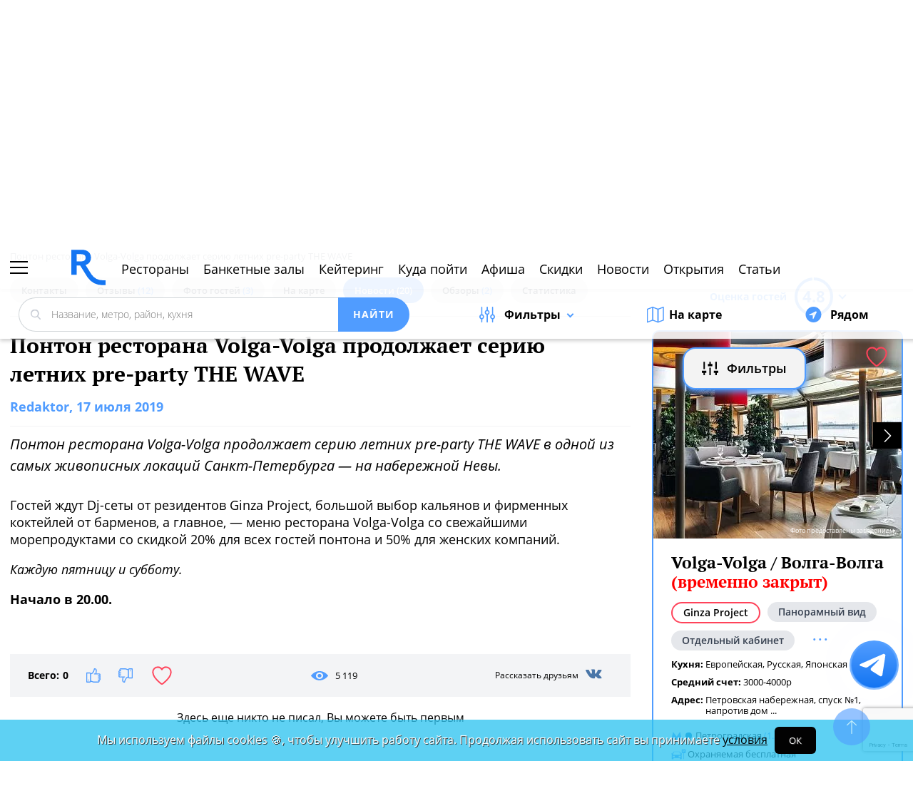

--- FILE ---
content_type: text/html; charset=UTF-8
request_url: https://spb.restoran.ru/spb/news/restoransnewsspb/ponton-restorana-volga-volga-prodolzhaet-seriyu-letnikh-pre-party-the-wave/
body_size: 17097
content:
<!DOCTYPE html><html lang="ru"><head><title>Понтон ресторана Volga-Volga продолжает серию летних pre-party THE WAVE. Новости ресторана Volga-Volga / Волга-Волга (временно закрыт)</title><meta charset="utf-8"><meta http-equiv="X-UA-Compatible" content="IE=edge"><meta name="viewport" content="width=device-width"><meta name="author" content="Restoran.ru"><meta name="yandex-verification" content="abaafb3525c23393" /><meta name="format-detection" content="telephone=no"><link rel="canonical" href="https://spb.restoran.ru/spb/news/restoransnewsspb/ponton-restorana-volga-volga-prodolzhaet-seriyu-letnikh-pre-party-the-wave/"><link rel="icon" type="image/svg+xml" href="/bitrix/templates/main_2020/tpl/img/logo-open-style-corn-r-only.svg"><link rel="preconnect" href="https://www.google-analytics.com" crossorigin><link rel="dns-prefetch" href="https://www.google-analytics.com"><link rel="preconnect" href="//mc.yandex.ru/metrika/" crossorigin><link rel="dns-prefetch" href="//mc.yandex.ru/"><link rel="preload" href="/bitrix/templates/main_2020/tpl/fonts/icomoon-2020/fonts/icomoon.ttf?kab559" as="font" crossorigin><link rel="preload" href="/bitrix/templates/main_2020/tpl/fonts/Open-Sans/OpenSans-Regular.woff2" as="font" crossorigin><link rel="preload" href="/bitrix/templates/main_2020/tpl/fonts/Open-Sans/OpenSans-Bold.woff2" as="font" crossorigin><link rel="preload" href="/bitrix/templates/main_2020/tpl/fonts/PT-Serif/PTSerif-Regular.woff2" as="font" crossorigin><link rel="preload" href="/bitrix/templates/main_2020/tpl/fonts/PT-Serif/PTSerif-Bold.woff2" as="font" crossorigin><meta name="keywords" content="Понтон, ресторана, VolgaVolga, продолжает, серию, летних, preparty, THE, WAVE, Новости" /><meta name="description" content="Гостей ждут Dj-сеты от резидентов Ginza Project, большой выбор кальянов и фирменных коктейлей от барменов, а главное, — меню ресторана Volga-Volga со ..." /><link href="/bitrix/templates/main_2020/tpl/styles.css?1769152085227744" type="text/css"  data-template-style="true"  rel="stylesheet" /><link href="/bitrix/templates/main_2020/tpl/right-filter.css?176399169127484" type="text/css"  data-template-style="true"  rel="stylesheet" /><meta property="og:title" content="Понтон ресторана Volga-Volga продолжает серию летних pre-party THE WAVE" /><meta property="og:type" content="article" /><meta property="og:url" content="https://www.restoran.ru/spb/news/restoransnewsspb/ponton-restorana-volga-volga-prodolzhaet-seriyu-letnikh-pre-party-the-wave/" /><meta property="og:image" content="https://www.restoran.ru/upload/resize_cache/iblock/2d5/1920_1080_1/tjtey_trdeu.jpg" /><meta property="og:description" content="Понтон ресторана Volga-Volga продолжает серию летних pre-party THE WAVE в одной из самых живописных локаций Санкт-Петербурга — на набережной Невы." /><meta property="og:site_name" content="Ресторан.Ру" /><script type="application/ld+json">{"@context":"https:\/\/schema.org\/","@type":"NewsArticle","headline":"\u041f\u043e\u043d\u0442\u043e\u043d \u0440\u0435\u0441\u0442\u043e\u0440\u0430\u043d\u0430 Volga-Volga \u043f\u0440\u043e\u0434\u043e\u043b\u0436\u0430\u0435\u0442 \u0441\u0435\u0440\u0438\u044e \u043b\u0435\u0442\u043d\u0438\u0445 pre-party THE WAVE","datePublished":"2019-07-17T00:00:00+03:00","dateModified":"2019-07-17T11:57:00+03:00","author":{"@type":"Person","name":"Redaktor"},"publisher":{"@type":"Organization","name":"Restoran.ru","logo":{"@type":"ImageObject","url":"https:\/\/www.restoran.ru\/bitrix\/templates\/main_2020\/tpl\/img\/article-publisher-logo.png"}},"mainEntityOfPage":{"@type":"WebPage","@id":"www.restoran.ru\/spb\/news\/restoransnewsspb\/ponton-restorana-volga-volga-prodolzhaet-seriyu-letnikh-pre-party-the-wave\/"},"image":["https:\/\/www.restoran.ru\/upload\/resize_cache\/iblock\/2d5\/1920_1080_1\/tjtey_trdeu.jpg"]}</script></head><body class=""><div id="panel"></div><!--[if lt IE 9]><div class="cap-wrapper"><div class="cap-top-title">Ваш браузер устарел!</div><div class="cap-text-about">
            Вы пользуетесь устаревшей версией браузера Internet Explorer. Данная версия браузера не поддерживает многие
            современные технологии,<br>из-за чего многие страницы отображаются некорректно
        </div><div class="browser-icons-wrapper"><ul><li><a href="http://www.apple.com/safari/download/" target="_blank">safari</a></li><li><a href="http://www.mozilla.com/firefox/" target="_blank">firefox</a></li><li><a href="http://www.opera.com/download/" target="_blank">opera</a></li><li><a href="http://www.google.com/chrome/" target="_blank">chrome</a></li></ul></div><div class="cap-company-logo"></div></div><div class="cap-overlay"></div><![endif]--><div class="site-wrapper   "><div class="header-grid"><div class="t_b_980"></div><header class="site-header"><div><div><div class="left-menu-trigger"><span></span><span></span><span></span></div><div class="change-city-trigger-wrap dropdown"><div class="dropdown-toggle" data-toggle="dropdown" data-show-overflow="true">
                                                                    Санкт-Петербург
                                </div><ul class="dropdown-menu"><li><a href="https://www.restoran.ru/?CITY_ID=msk" rel="nofollow">Москва</a></li></ul></div></div><div class="top-booking-phone-wrap"><div class="phone-link booking" >+7 (915) 106-07-41</div><div class="booking-link booking -has-whats-app-btn" ><div class="header-whats-app-link -has-wave" onclick="$('#callback-modal').modal('show')"></div><span><a href="/restorator-landing/">
                                            размещение рекламы на сайте
                                            </a></span></div></div></div><div class="logo-wrap "><a href="/" class="logo" aria-label="Restoran.ru главная"></a></div><div><div class="auth-trigger-wrap"><div data-href="/tpl/ajax/auth.php?backurl=/spb/news/restoransnewsspb/ponton-restorana-volga-volga-prodolzhaet-seriyu-letnikh-pre-party-the-wave/?SECTION_CODE=restoransnewsspb&CODE=ponton-restorana-volga-volga-prodolzhaet-seriyu-letnikh-pre-party-the-wave" class="auth ajax link" data-toggle="modal" data-target="#information">Войти</div>&nbsp;
                            <span>или</span><a href="/auth/register.php" >Регистрация</a></div><div class="social-lang-wrap"></div><a href="/restorator-landing/" class="price-link">Реклама на сайте</a></div></header><div class="special_links -less-five-items -emoji-style -macos"><a class="link ban0 --wedding" href="/spb/articles/wedding/" title="Эксклюзивные предложения для проведения вашей свадьбы в Санкт-Петербурге" data-toggle="tooltip" data-placement="bottom" ><span>💍</span> Свадьба    </a><a class="link ban1 --birthday" href="/spb/articles/birthday/" title="Подборка интересных мест для празднования дня рождения в Санкт-Петербурге" data-toggle="tooltip" data-placement="bottom" ><span>🎂</span> День рождения    </a><a class="link ban2 --breakfast" href="/spb/articles/breakfast/" title="Подборка ресторанов с вкусными и полезными завтраками" data-toggle="tooltip" data-placement="bottom" ><span>☕️</span> Завтраки    </a></div><div class="top-menu -lite-style"><ul><li class="fly-logo"><a href="/" ><img src="/bitrix/templates/main_2020/tpl/img/logo-open-style-deep-corn-r-only.svg" alt="Главная" width="50" height="50" loading="lazy"></a></li><li ><a href="/spb/catalog/restaurants/all/" >Рестораны</a></li><li ><a href="/spb/catalog/banket/all/" >Банкетные залы</a></li><li ><a href="/spb/catering/" >Кейтеринг</a></li><li ><a href="/spb/wheretogo/" >Куда пойти</a></li><li ><a href="/spb/afisha/" >Афиша</a></li><li ><a href="/spb/news/skidki-v-restoranakh/" >Скидки</a></li><li><a href="/spb/news/restoransnewsspb/">Новости</a></li><li><a href="/spb/news/newplacespb/">Открытия</a></li><li><a href="/spb/article-list/">Статьи</a></li></ul><div class="menu-favorite-link" onclick="window.open('/spb/catalog/restaurants/all/favorite/', '_blank')" data-toggle="tooltip" data-title="Мое избранное"></div><div class="view-counter" onclick="window.open('/spb/catalog/restaurants/all/viewed/', '_blank')" data-toggle="tooltip" data-title="Недавно просмотренное"></div></div><div class="filter-wrap  -hidden-fly -active-padding"><div class="search-title-form-wrap"><form action="/spb/search/" method="get"><div class="search-title-submit-wrap"><input type="hidden" id="search_in" name="search_in" value="all"><input class="search_input" type="text" name="q" value="" placeholder="Название, метро, район, кухня" autocomplete="off"/><input type="submit" value="найти"><div class="clear-input-trigger"></div><div style="display: none"><div class="main-sections-tile-list" ><div class="section-tile -tile-map"><a href="/spb/map/near/"><span class="icon-wrap"><svg xmlns="http://www.w3.org/2000/svg" width="32" height="32" viewBox="0 0 24 24" fill="none" stroke="currentColor" stroke-width="2" stroke-linecap="round" stroke-linejoin="round" class="lucide lucide-map mb-2 drop-shadow-lg" aria-hidden="true"><path d="M14.106 5.553a2 2 0 0 0 1.788 0l3.659-1.83A1 1 0 0 1 21 4.619v12.764a1 1 0 0 1-.553.894l-4.553 2.277a2 2 0 0 1-1.788 0l-4.212-2.106a2 2 0 0 0-1.788 0l-3.659 1.83A1 1 0 0 1 3 19.381V6.618a1 1 0 0 1 .553-.894l4.553-2.277a2 2 0 0 1 1.788 0z"></path><path d="M15 5.764v15"></path><path d="M9 3.236v15"></path></svg></span><span>На карте</span></a><img alt="На карте" src="/bitrix/templates/mobile_2019/tpl/img/right-menu/right-menu--map.jpg" loading="lazy"></div><div class="section-tile -tile-afisha"><a href="/spb/afisha/"><span class="icon-wrap"><svg xmlns="http://www.w3.org/2000/svg" width="32" height="32" viewBox="0 0 24 24" fill="none" stroke="currentColor" stroke-width="2" stroke-linecap="round" stroke-linejoin="round" class="lucide lucide-calendar mb-2 drop-shadow-lg" aria-hidden="true"><path d="M8 2v4"></path><path d="M16 2v4"></path><rect width="18" height="18" x="3" y="4" rx="2"></rect><path d="M3 10h18"></path></svg></span><span>Афиша</span></a><img alt="Афиша" src="/bitrix/templates/mobile_2019/tpl/img/right-menu/right-menu--afisha.jpeg" loading="lazy"></div><div class="section-tile -tile-news"><a href="/spb/news/restoransnewsspb/"><span class="icon-wrap"><svg xmlns="http://www.w3.org/2000/svg" width="32" height="32" viewBox="0 0 24 24" fill="none" stroke="currentColor" stroke-width="2" stroke-linecap="round" stroke-linejoin="round" class="lucide lucide-newspaper mb-2 drop-shadow-lg" aria-hidden="true"><path d="M15 18h-5"></path><path d="M18 14h-8"></path><path d="M4 22h16a2 2 0 0 0 2-2V4a2 2 0 0 0-2-2H8a2 2 0 0 0-2 2v16a2 2 0 0 1-4 0v-9a2 2 0 0 1 2-2h2"></path><rect width="8" height="4" x="10" y="6" rx="1"></rect></svg></span><span>Новости</span></a><img alt="Новости" src="/bitrix/templates/mobile_2019/tpl/img/right-menu/right-menu--news.jpeg" loading="lazy"></div><div class="section-tile -tile-discount"><a href="/spb/news/skidki-v-restoranakh/"><span class="icon-wrap"><svg xmlns="http://www.w3.org/2000/svg" width="32" height="32" viewBox="0 0 24 24" fill="none" stroke="currentColor" stroke-width="2" stroke-linecap="round" stroke-linejoin="round" class="lucide lucide-tag mb-2 drop-shadow-lg" aria-hidden="true"><path d="M12.586 2.586A2 2 0 0 0 11.172 2H4a2 2 0 0 0-2 2v7.172a2 2 0 0 0 .586 1.414l8.704 8.704a2.426 2.426 0 0 0 3.42 0l6.58-6.58a2.426 2.426 0 0 0 0-3.42z"></path><circle cx="7.5" cy="7.5" r=".5" fill="currentColor"></circle></svg></span><span>Скидки</span></a><img alt="Скидки" src="/bitrix/templates/mobile_2019/tpl/img/right-menu/right-menu--discount.jpeg" loading="lazy"></div><div class="section-tile -tile-new-year-corp"><a href="/spb/articles/new_year_corp/"><span class="icon-wrap">
                                    🥂
                                </span><span>Новогодний корпоратив</span></a><img alt="Новогодний корпоратив" src="/bitrix/templates/mobile_2019/tpl/img/right-menu/right-menu--new-year-corp.jpeg" loading="lazy"></div><div class="section-tile -tile-new-year-night"><a href="/spb/articles/new_year_night/"><span class="icon-wrap">
                                    🎇
                                </span><span>Новогодняя ночь</span></a><img alt="Новогодний корпоратив" src="/bitrix/templates/mobile_2019/tpl/img/right-menu/right-menu--new-year-night.jpeg" loading="lazy"></div><div class="section-tile -tile-weeding"><a href="/spb/articles/wedding/"><span class="icon-wrap">
                                    💍
                                </span><span>Свадьба</span></a><img alt="Свадьба" src="/bitrix/templates/mobile_2019/tpl/img/right-menu/right-menu--weeding.jpeg" loading="lazy"></div><div class="section-tile -tile-brunch"><a href="/spb/articles/brunch/"><span class="icon-wrap">
                                    🍳
                                </span><span>Бранчи</span></a><img alt="Бранчи" src="/bitrix/templates/mobile_2019/tpl/img/right-menu/right-menu--brunch.jpeg" loading="lazy"></div><div class="section-tile -tile-birthday"><a href="/spb/articles/birthday/"><span class="icon-wrap">
                                    🎂
                                </span><span>День рождения</span></a><img alt="Бранчи" src="/bitrix/templates/mobile_2019/tpl/img/right-menu/right-menu--birthday.jpeg" loading="lazy"></div><div class="section-tile -tile-breakfast"><a href="/spb/articles/breakfast/"><span class="icon-wrap">
                                    ☕️
                                </span><span>Завтраки</span></a><img alt="Завтраки" src="/bitrix/templates/mobile_2019/tpl/img/right-menu/right-menu--breakfast.jpeg" loading="lazy"></div><div class="section-tile -tile-where-to-go"><a href="/spb/wheretogo/"><span class="icon-wrap"><svg xmlns="http://www.w3.org/2000/svg" width="32" height="32" viewBox="0 0 24 24" fill="none" stroke="currentColor" stroke-width="2" stroke-linecap="round" stroke-linejoin="round" class="lucide lucide-map-pin mb-2 drop-shadow-lg" aria-hidden="true"><path d="M20 10c0 4.993-5.539 10.193-7.399 11.799a1 1 0 0 1-1.202 0C9.539 20.193 4 14.993 4 10a8 8 0 0 1 16 0"></path><circle cx="12" cy="10" r="3"></circle></svg></span><span>Куда пойти</span></a><img alt="Куда пойти" src="/bitrix/templates/mobile_2019/tpl/img/right-menu/right-menu--where-to-go.jpeg" loading="lazy"></div><div class="section-tile -tile-ios"><a href="https://apps.apple.com/ru/app/restoran-ru-%D0%BF%D0%BE%D0%B8%D1%81%D0%BA-%D0%B8-%D0%B1%D1%80%D0%BE%D0%BD%D0%B8%D1%80%D0%BE%D0%B2%D0%B0%D0%BD%D0%B8%D0%B5-%D1%80%D0%B5%D1%81%D1%82%D0%BE%D1%80%D0%B0%D0%BD%D0%BE%D0%B2/id1158540440"
                               target="_blank" rel="noopener"><span class="icon-wrap">
                                🍎
                            </span><span>App Store</span></a><img alt="App Store приложение" src="/bitrix/templates/mobile_2019/tpl/img/right-menu/ios.jpg" loading="lazy"></div><div class="section-tile -tile-android"><a href="https://play.google.com/store/apps/details?id=ru.restoran.androidapp"
                               target="_blank" rel="noopener"><span class="icon-wrap">
                                📱
                            </span><span>Google Play</span></a><img alt="Google Play приложение" src="/bitrix/templates/mobile_2019/tpl/img/right-menu/playmarket.jpg" loading="lazy"></div></div></div><div class="search-suggest -form-position" ></div></div><div><div class="show-filter-trigger icon-fiter-trigger ">Фильтры</div><a href="/spb/map/near/" class="on-map-button">На карте</a><a href="/spb/catalog/restaurants/all/distance/" class="near-button">Рядом</a></div></form></div><div class="custom-facet-filter-wrapper show-hide-filter-wrap -active"><span class="icon-spinner2 active spinner"></span><div class="custom-facet-filter-wrapper-input"></div></div><div class="filter-right  "><div class="filter-overflow-area"><div class="title-line"><div class="title">Фильтры <span class="hidden"></span></div><div class="close-right-filter-trigger"></div></div><span class="icon-spinner2 active spinner"></span><div class="filter-loadable-area -invisible"></div></div></div><div class="fly-filter-trigger " title="Показать/скрыть фильтр"><span>Фильтры</span></div></div><div class="center-grid"><div class="breadcrumb" itemscope itemtype="http://schema.org/BreadcrumbList"><div class="breadcrumb-item" itemprop="itemListElement" itemscope itemtype="http://schema.org/ListItem"><a href="/" title="Главная" itemprop="item" itemscope itemtype="https://schema.org/Thing" itemid="/"><span itemprop="name">Главная</span></a><meta itemprop="position" content="1" /></div><div class="breadcrumb-item" itemprop="itemListElement" itemscope itemtype="http://schema.org/ListItem"><a href="/spb/catalog/restaurants/all/" title="Рестораны Санкт-Петербурга" itemprop="item" itemscope itemtype="https://schema.org/Thing" itemid="/spb/catalog/restaurants/all/"><span itemprop="name">Рестораны Санкт-Петербурга</span></a><meta itemprop="position" content="2" /></div><div class="breadcrumb-item" itemprop="itemListElement" itemscope itemtype="http://schema.org/ListItem"><a href="/spb/detailed/restaurants/ginza-volga/" title="Ресторан Volga-Volga / Волга-Волга (временно закрыт)" itemprop="item" itemscope itemtype="https://schema.org/Thing" itemid="/spb/detailed/restaurants/ginza-volga/"><span itemprop="name">Ресторан Volga-Volga / Волга-Волга (временно закрыт)</span></a><meta itemprop="position" content="3" /></div><div class="breadcrumb-item" itemprop="itemListElement" itemscope itemtype="http://schema.org/ListItem"><a href="/spb/detailed/restaurants/ginza-volga/news/" title="Новости ресторана Volga-Volga / Волга-Волга (временно закрыт)" itemprop="item" itemscope itemtype="https://schema.org/Thing" itemid="/spb/detailed/restaurants/ginza-volga/news/"><span itemprop="name">Новости ресторана Volga-Volga / Волга-Волга (временно закрыт)</span></a><meta itemprop="position" content="4" /></div><div class="breadcrumb-item" itemprop="itemListElement" itemscope itemtype="http://schema.org/ListItem"><span itemprop="name">Понтон ресторана Volga-Volga продолжает серию летних pre-party THE WAVE</span><meta itemprop="position" content="5" /></div></div></div></div><main class="site-main"><div class="left-right-flex-wrap"><div class="left-side"><div class="content-menu-wrap -padding-bottom" ><ul class="nav nav-tabs -round-items"><li><a href="/spb/detailed/restaurants/ginza-volga/#place-information" >Контакты</a></li><li ><a href="/spb/opinions/restaurants/ginza-volga/" >Отзывы <span>(12)</span></a></li><li><a href="/spb/detailed/restaurants/ginza-volga/#photo-reviews" >Фото гостей <span>(3)</span></a></li><li><a href="/spb/detailed/restaurants/ginza-volga/#map" >На карте</a></li><li class="active"><a href="/spb/detailed/restaurants/ginza-volga/news/" >Новости <span>(20)</span></a></li><li ><a href="/spb/detailed/restaurants/ginza-volga/overviews/" >Обзоры <span>(2)</span></a></li><li ><a href="/spb/detailed/restaurants/ginza-volga/statistic/" rel="nofollow" >Статистика</a></li></ul></div><h1>Понтон ресторана Volga-Volga продолжает серию летних pre-party THE WAVE</h1><div class="news-detail" ><div class="pull-right" id="edit_link"></div><div class="date  " data-checkme="6"><span>Redaktor</span>, 17 июля 2019                    </div><div class="italic-font">Понтон ресторана Volga-Volga продолжает серию летних pre-party THE WAVE в одной из самых живописных локаций Санкт-Петербурга — на набережной Невы.</div><div class="restoran_text bl"><div class="left article_rest"></div><div class="right article_rest_text"></div><div class="clear"></div></div><div class="vis_red bl"><div style="" class="txt"><p>Гостей ждут Dj-сеты от резидентов Ginza Project, большой выбор кальянов и фирменных коктейлей от барменов, а главное, — меню ресторана Volga-Volga со свежайшими морепродуктами со скидкой 20% для всех гостей понтона и 50% для женских компаний.</p><p><i style="background-color: initial;">Каждую пятницу и субботу.&nbsp;</i><br></p><p><b>Начало в 20.00.&nbsp;</b></p></div></div><div class="articles_photo bl"><div class="img"><div class="images"></div></div></div><div class="clearfix"></div><div class="like-str"><div class="like-buttons-wrap"><span>Всего:</span><span class="all">0</span><div class="news-like-trigger" data-id="2964794"></div><div class="news-dislike-trigger" data-id="2964794"></div><div class="to-favorite" data-id="2964794" data-type="news"></div></div><div class="view-counter">5 119</div><div class="pull-right"><div class="sharing-str"><span>Рассказать друзьям</span><div class="vk-wrap"><div class="icon-vk fb-share"
                                        onclick="Share.vkontakte('https://spb.restoran.ru/spb/news/restoransnewsspb/ponton-restorana-volga-volga-prodolzhaet-seriyu-letnikh-pre-party-the-wave/','Понтон ресторана Volga-Volga продолжает серию летних pre-party THE WAVE на Ресторан.Ру','https://www.restoran.ru/upload/iblock/2d5/tjtey_trdeu.jpg')"></div></div></div></div></div></div><div class="modal gallery" id="gallery" tabindex="-1" role="dialog"><div class="modal-dialog"><div class="modal-content"><button type="button" data-dismiss="modal" class="close-modal"></button><div class="modal-body"><div class="modal-photo-slider"></div><div class="to-top-gallery"></div></div></div></div></div><div class="modal gallery " id="dynamic-gallery" tabindex="-1" role="dialog"><div class="modal-dialog"><div class="modal-content"><button type="button" data-dismiss="modal" class="close-modal"></button><div class="modal-body"><div class="modal-photo-slider"></div><div class="to-top-gallery"></div></div></div></div></div><div class="review-list-wrap"><p class="center-text">Здесь еще никто не писал, Вы можете быть первым</p></div><div class="comment-form-wrap "><!--<p style="color: red;">
        Отзывы недоступны до 7 апреля включительно.
    </p>--><form action="/m/ajax/ajax_comment.php" method="post" class="comment-form-validate" enctype="multipart/form-data"><input type="hidden" name="sessid" id="sessid" value="76e8641a5bccde8053fd593ac1917262" /><input type="hidden" name="IBLOCK_TYPE" value="comment" /><input type="hidden" name="IBLOCK_ID" value="2438" /><input type="hidden" name="IS_SECTION" value="N" /><input type="hidden" name="PARENT" value=""><input type='hidden' name='ELEMENT_ID' value='' /><input type="hidden" name="g-recaptcha-response" /><input type="text" placeholder="Добавьте свой коментарий" name="review"><div class="mail-captcha-wrap"><input type="text" value="" placeholder="Введите ваш Email" name="email"><input type="text" value="" placeholder="Как вас зовут" name="name"></div><input type="checkbox" name="agree" value="1" checked id="agree-check1"><label for="agree-check1" class="check-label">
                    Согласен на получение <a href="/mail-agreement/" target="_blank">информационной и рекламной рассылки</a></label><input type="checkbox" name="policy" value="1" checked id="agree-check02"><label for="agree-check02" class="check-label">
                    Принимаю условия <a href="/privacy-policy/" target="_blank">Политики обработки персональных данных и конфиденциальности</a></label><div class="form-photos-wrap"></div><div class="picture-answer-wrap"><div class="add-photo ">Добавить фото</div><input type="submit" value="ответить"></div><div class="privacy-text" style="font-size: 12px;margin-top: 20px;color: #1f2123;">
                        Нажимая кнопку «ответить» Вы принимаете условия <a href="/auth/user_license_agreement.php" target="_blank">Пользовательского
                            соглашения</a>.
                    </div></form></div><div class="modal information" id="comment-added" tabindex="-1" role="dialog"><div class="modal-dialog"><div class="modal-content"><button type="button" data-dismiss="modal" class="close-modal"></button><div class="modal-body"><div class="comment-added-text">
                        Спасибо за комментарий. <br> Мы опубликуем его в ближайшее время – <span>после модерации</span>.
                    </div></div></div></div></div><div class="review-form-wrap " id="detail-review-form" style="display: block;"><!--<p style="color: red;">
        Отзывы недоступны до 7 апреля включительно.
    </p>--><form action="/m/ajax/ajax_comment.php" method="post" enctype="multipart/form-data" class="review-form-validate js-validate" ><input type="hidden" name="sessid" id="sessid_1" value="76e8641a5bccde8053fd593ac1917262" /><input type="hidden" name="IBLOCK_TYPE" value="comment" /><input type="hidden" name="IBLOCK_ID" value="2438" /><input type="hidden" name="IS_SECTION" value="N" /><input type="hidden" name="PARENT" value=""><input type='hidden' name='ELEMENT_ID' value='2964794' /><input type="hidden" name="g-recaptcha-response" /><div class="this-title">
            Ваш комментарий
        </div><textarea cols="30" rows="5" placeholder="Добавьте свой комментарий к публикации…" name="review"
                  class="form-control"></textarea><div class="mail-captcha-wrap"><input type="text" value="" placeholder="Ваш email" name="email" class="form-control"><input type="text" value="" placeholder="Как вас зовут" name="name" class="form-control"></div><input type="checkbox" name="agree" value="1" checked id="agree-check"><label for="agree-check" class="check-label">
                Согласен на получение <a href="/mail-agreement/" target="_blank">информационной и рекламной рассылки</a></label><input type="checkbox" name="policy" value="1" checked id="agree-check01"><label for="agree-check01" class="check-label">
                    Принимаю условия <a href="/privacy-policy/" target="_blank">Политики обработки персональных данных и конфиденциальности</a></label><div class="review-form--photos-wrap"></div><div class="picture-answer-wrap"><div class="flex-block"><span>Добавить:</span><div class="add-photo dz-clickable">фото</div></div><input type="submit" value="Отправить комментарий" ></div><div class="privacy-text" style="font-size: 12px;margin-top: 20px;color: #1f2123;">
                    Нажимая кнопку «Отправить комментарий» Вы принимаете условия <a href="/auth/user_license_agreement.php" target="_blank">Пользовательского
                        соглашения</a>.
                </div></form></div><br><!-- Yandex.RTB --><!-- Yandex.RTB R-A-16028360-1 --><div id="yandex_rtb_R-A-16028360-1"></div></div><div class="right-side mobile-visible display-flex"><div class="sticky-wrap "><div class="current-place-wrap"><div class="rating-trigger-wrap"><div class="rating-title">Оценка гостей</div><div class="rating-round-bg"><svg xmlns="http://www.w3.org/2000/svg" xmlns:xlink="http://www.w3.org/1999/xlink" width="54" height="54"><circle stroke="#2fc5f0" stroke-width="4" r="25" cx="27" cy="27" fill="transparent" stroke-dasharray="360" stroke-dashoffset="206.4"></circle></svg><span>4.8</span></div></div><div class="rating-description thin-style" ><div class="reviews-marks-count">0 оценок | 12 отзывов</div><div class="rating-category-str"><div class="rating-category-name">Кухня </div><div class="rating-category-value"><div class="rating-category-line" style="width: 0%"></div><span>0  <span>(0 оценок)</span></span></div></div><div class="rating-category-str"><div class="rating-category-name">Бар </div><div class="rating-category-value"><div class="rating-category-line" style="width: 0%"></div><span>0  <span>(0 оценок)</span></span></div></div><div class="rating-category-str"><div class="rating-category-name">Сервис </div><div class="rating-category-value"><div class="rating-category-line" style="width: 0%"></div><span>0  <span>(0 оценок)</span></span></div></div><div class="rating-category-str"><div class="rating-category-name">Цена </div><div class="rating-category-value"><div class="rating-category-line" style="width: 0%"></div><span>0  <span>(0 оценок)</span></span></div></div><div class="rating-category-str"><div class="rating-category-name">Качество </div><div class="rating-category-value"><div class="rating-category-line" style="width: 0%"></div><span>0  <span>(0 оценок)</span></span></div></div><div class="rating-category-str"><div class="rating-category-name">Интерьер </div><div class="rating-category-value"><div class="rating-category-line" style="width: 0%"></div><span>0  <span>(0 оценок)</span></span></div></div><div class="rating-category-str"><div class="rating-category-name">Атмосфера </div><div class="rating-category-value"><div class="rating-category-line" style="width: 0%"></div><span>0  <span>(0 оценок)</span></span></div></div><div class="rating-category-str"><div class="rating-category-name">Расположение </div><div class="rating-category-value"><div class="rating-category-line" style="width: 0%"></div><span>0  <span>(0 оценок)</span></span></div></div><div class="rating-category-str"><div class="rating-category-name">Парковка </div><div class="rating-category-value"><div class="rating-category-line" style="width: 0%"></div><span>0  <span>(0 оценок)</span></span></div></div><div class="rating-category-str"><div class="rating-category-name">Вернусь еще </div><div class="rating-category-value"><div class="rating-category-line" style="width: 0%"></div><span>0  <span>(0 оценок)</span></span></div></div></div><div class="priority-slider"><div class="carousel-body"><div class="item active"><a target="_blank" href="/spb/detailed/restaurants/ginza-volga/" ><img src="/upload/resize_cache/iblock/44f/350_290_2/p4300103692.webp" srcset="/upload/resize_cache/iblock/44f/350_290_2/p4300103692.webp 1x, /upload/resize_cache/iblock/44f/700_580_2/p4300103692.webp 2x" alt="Volga-Volga / Волга-Волга (временно закрыт)" loading="lazy" class="" width="350" height="290"></a></div><div class="item "><a target="_blank" href="/spb/detailed/restaurants/ginza-volga/" ><img src="/upload/resize_cache/iblock/e26/350_290_2/fil_2890.webp" srcset="/upload/resize_cache/iblock/e26/350_290_2/fil_2890.webp 1x, /upload/resize_cache/iblock/e26/700_580_2/fil_2890.webp 2x" alt="Volga-Volga / Волга-Волга (временно закрыт)" loading="lazy" class="" width="350" height="290"></a></div><div class="item "><a target="_blank" href="/spb/detailed/restaurants/ginza-volga/" ><img src="/upload/resize_cache/iblock/1ca/350_290_2/img_4096.webp" srcset="/upload/resize_cache/iblock/1ca/350_290_2/img_4096.webp 1x, /upload/resize_cache/iblock/1ca/700_580_2/img_4096.webp 2x" alt="Volga-Volga / Волга-Волга (временно закрыт)" loading="lazy" class="" width="350" height="290"></a></div><div class="item "><a target="_blank" href="/spb/detailed/restaurants/ginza-volga/" ><img src="/upload/resize_cache/iblock/2d7/350_290_2/1lzlg1tz8tob95.webp" srcset="/upload/resize_cache/iblock/2d7/350_290_2/1lzlg1tz8tob95.webp 1x, /upload/resize_cache/iblock/2d7/700_580_2/1lzlg1tz8tob95.webp 2x" alt="Volga-Volga / Волга-Волга (временно закрыт)" loading="lazy" class="" width="350" height="290"></a></div><div class="item "><a target="_blank" href="/spb/detailed/restaurants/ginza-volga/" ><img src="/upload/resize_cache/iblock/e0b/350_290_2/7x86m58gaea4d1.webp" srcset="/upload/resize_cache/iblock/e0b/350_290_2/7x86m58gaea4d1.webp 1x, /upload/resize_cache/iblock/e0b/700_580_2/7x86m58gaea4d1.webp 2x" alt="Volga-Volga / Волга-Волга (временно закрыт)" loading="lazy" class="" width="350" height="290"></a></div><div class="item "><a target="_blank" href="/spb/detailed/restaurants/ginza-volga/" ><img src="/upload/resize_cache/iblock/e6e/350_290_2/dsc01415584.webp" srcset="/upload/resize_cache/iblock/e6e/350_290_2/dsc01415584.webp 1x, /upload/resize_cache/iblock/e6e/700_580_2/dsc01415584.webp 2x" alt="Volga-Volga / Волга-Волга (временно закрыт)" loading="lazy" class="" width="350" height="290"></a></div><div class="item "><a target="_blank" href="/spb/detailed/restaurants/ginza-volga/" ><img src="/upload/resize_cache/iblock/fc7/350_290_2/dsc01596067.webp" srcset="/upload/resize_cache/iblock/fc7/350_290_2/dsc01596067.webp 1x, /upload/resize_cache/iblock/fc7/700_580_2/dsc01596067.webp 2x" alt="Volga-Volga / Волга-Волга (временно закрыт)" loading="lazy" class="" width="350" height="290"></a></div><div class="item "><a target="_blank" href="/spb/detailed/restaurants/ginza-volga/" ><img src="/upload/resize_cache/iblock/402/350_290_2/dsc016200e0.webp" srcset="/upload/resize_cache/iblock/402/350_290_2/dsc016200e0.webp 1x, /upload/resize_cache/iblock/402/700_580_2/dsc016200e0.webp 2x" alt="Volga-Volga / Волга-Волга (временно закрыт)" loading="lazy" class="" width="350" height="290"></a></div><div class="item "><a target="_blank" href="/spb/detailed/restaurants/ginza-volga/" ><img src="/upload/resize_cache/iblock/a98/350_290_2/dsc0678719c.webp" srcset="/upload/resize_cache/iblock/a98/350_290_2/dsc0678719c.webp 1x, /upload/resize_cache/iblock/a98/700_580_2/dsc0678719c.webp 2x" alt="Volga-Volga / Волга-Волга (временно закрыт)" loading="lazy" class="" width="350" height="290"></a></div><div class="item "><a target="_blank" href="/spb/detailed/restaurants/ginza-volga/" ><img src="/upload/resize_cache/iblock/3f8/350_290_2/dsc07024df8.webp" srcset="/upload/resize_cache/iblock/3f8/350_290_2/dsc07024df8.webp 1x, /upload/resize_cache/iblock/3f8/700_580_2/dsc07024df8.webp 2x" alt="Volga-Volga / Волга-Волга (временно закрыт)" loading="lazy" class="" width="350" height="290"></a></div></div><div class="prev carousel-control icon-arrow-left2" role="button"></div><div class="next carousel-control icon-arrow-right2" role="button"></div><div class="slider-photo-sign">Фото предоставлены заведением</div><div class="to-favorite" data-id="1992400"></div></div><div class="place-border-wrap"><h2><a target="_blank" href="/spb/detailed/restaurants/ginza-volga/" >Volga-Volga / Волга-Волга <span>(временно <span>закрыт</span>)</span></a></h2><div class="tag-line -round-corn-links"><div class="has-link -rest-group"><a href="/spb/catalog/restaurants/rest_group/ginza-group/" target="_blank" class="active-btn" >Ginza Project</a></div><div class="common-link"><a href="/spb/catalog/restaurants/osobennosti/panoramnyjvidnagorod/"
                                       target="_blank" >Панорамный вид</a></div><div class="common-link"><a href="/spb/catalog/restaurants/osobennosti/otdelnyy_kabinet/"
                                       target="_blank" >Отдельный кабинет</a></div><div class="hidden common-link"><a href="/spb/catalog/restaurants/osobennosti/zavedenieuvody/"
                                       target="_blank" >У воды</a></div><div class="hidden common-link"><a href="/spb/catalog/restaurants/predlozheniya/avtorskiy_set_ot_shefa/"
                                       target="_blank" >Известный шеф-повар</a></div><div class="hidden common-link"><a href="/spb/catalog/restaurants/predlozheniya/kalyan/"
                                       target="_blank" >Кальяны</a></div><div class="hidden common-link"><a href="/spb/catalog/restaurants/osobennosti/kuritelnaya-komnata/"
                                       target="_blank" >Курительные комнаты</a></div><div class="hidden common-link"><a href="/spb/catalog/restaurants/osobennosti/pets/"
                                       target="_blank" >Разрешено с домашними животными</a></div><div class="hidden common-link"><a href="/spb/catalog/restaurants/parking/y/"
                                       target="_blank" >Парковка у ресторана</a></div><div class="show-more-tags" data-active-text="скрыть"> ...</div></div><div class="props"><div class="clearfix"></div><div class="prop kitchen" data-prop-name="kitchen"><div class="name">Кухня:&nbsp;</div><div class="value"><a href="/spb/catalog/restaurants/kitchen/european/" >Европейская</a>, <a href="/spb/catalog/restaurants/kitchen/russian/" >Русская</a>, <a href="/spb/catalog/restaurants/kitchen/japanese/" >Японская</a></div></div><div class="prop average_bill" data-prop-name="average_bill"><div class="name">Средний счет:&nbsp;</div><div class="value">
                                                                                                                        3000-4000р                                                                            
                                </div></div><div class="prop address" data-prop-name="address"><div class="name">Адрес:&nbsp;</div><div class="value">
                                                                                                                        Петровская набережная, спуск №1, напротив дом <a href="/spb/detailed/restaurants/ginza-volga/#props" target="_blank" class="more-props-from-list" >...</a></div></div><div class="prop subway"><div class="value"><span class="line-color section-44185"></span><a href="/spb/catalog/restaurants/metro/petrogradskaya/" >Петроградская</a><span style="color: #509CFF;"> (1.3 км)</span></div></div><div class="prop parking" data-prop-name="parking"><div class="value">
                                                                                                                        Охраняемая бесплатная                                                                            
                                </div></div></div></div></div><div class="pull-left banner-in-list-place js-banner-stat" data-check="true" data-id="3289729"><div class='img_b_r'><a href="/msk/articles/wedding/" target="_blank" title=""><img loading="lazy" src="/upload/iblock/c25/4zftvqedh8p6iqp80nzxtun86i8tfgj6/svadba_350_2025.jpg" alt=""></a></div></div></div></div></div><div class="news-read-also-container" style="position: relative;"><div style="text-align: center;top: 60px;position: relative;font-size: 20px;" data-text="Загрузка Смотрите также...">Смотрите также &nbsp;&nbsp; 👀</div><div class="spinner icon-spinner2" style="display: block;font-size: 40px"></div><br><br><br><br><br><br></div><div class="news-custom-subscribe-container" style="position:relative;"><div style="text-align: center;top: 60px;position: relative;font-size: 20px;" data-text="Загрузка Подпишитесь на рассылку...">Подпишитесь на рассылку</div><div class="spinner icon-spinner2" style="display: block;font-size: 40px"></div><br><br><br><br><br><br></div></main><!-- END site-main --></div><!-- END site-wrapper --><div class="left-menu-wrap"><div class="main-header-trigger-wrap"><div class="left-menu-closer-trigger  active"><span></span><span></span><span></span></div><div class="logo-wrap"><a href="/" class="logo" aria-label="Главная"></a></div><div class="right-triggers-wrap"><div class="filter-trigger show-filter-trigger"></div><a href="/spb/map/near/" class="map-trigger-link" aria-label="Поиск на карте"></a></div></div><div class="city-select-wrap"><div class="city-lines"><div class="current-city">
                                            Санкт-Петербург
                                    </div><div class="select-city-trigger">
                    Ваш город
                </div></div><div class="another-city-link"><a href="/?CITY_ID=msk">Москва</a></div></div><div class="left-menu-closer"></div><div class="flex-wrap"><div class="item-menu-str favorite-icon"><a href="/spb/catalog/restaurants/all/favorite/" class="favorite-link" rel="nofollow">Избранное
                    <span></span></a><div class="item-menu-str-border-wrap"></div></div><div class="item-menu-str viewed-icon"><a href="/spb/catalog/restaurants/all/viewed/" class="viewed-link" rel="nofollow">Просмотренное
                        <span></span></a><div class="item-menu-str-border-wrap"></div></div><div class="item-menu-str "><div class="social-wrap"><div class="socials-title">Присоединяйтесь к нам</div><a href="https://vk.com/restoranru" class="vk-link" target="_blank" aria-label="Группа vk" title="Группа vk" rel="nofollow"></a><a
                                href="https://t.me/restoran_me" class="tg-link" target="_blank" aria-label="Группа telegram" title="Группа telegram" rel="nofollow"></a><a
                                href="https://zen.yandex.ru/id/623c1cc2ce76351f6dd14033" class="zen-link" rel="nofollow"
                                target="_blank" title="Яндекс Дзен" aria-label="Группа telegram"><svg xmlns="http://www.w3.org/2000/svg" viewBox="0 0 26 30" width="36" height="36"><path d="M15.916 12.334c1.96 1.959 4.887 2.33 10.07 2.4-.14-6.883-5.622-12.44-12.472-12.708.062 5.331.414 8.319 2.402 10.308zM10.334 12.334c1.99-1.99 2.34-4.981 2.403-10.32C5.768 2.153.153 7.767.013 14.736c5.34-.062 8.33-.413 10.32-2.403zM15.916 17.916c-1.957 1.958-2.329 4.883-2.4 10.058 6.766-.267 12.191-5.692 12.458-12.457-5.175.07-8.1.442-10.058 2.4zM10.334 17.916c-1.99-1.988-4.977-2.34-10.308-2.402.268 6.85 5.825 12.333 12.707 12.473-.07-5.184-.44-8.111-2.4-10.07z"
                                      fill="#277ceb"></path></svg></a></div><div class="item-menu-str-border-wrap"></div></div><div class="item-menu-str red-theme"><a href="/restorator-landing/"  >Реклама на сайте</a><div class="item-menu-str-border-wrap"></div></div><div class="item-menu-str red-theme"><a href="/spb/contacts/"  >Контакты</a><div class="item-menu-str-border-wrap"></div></div><div class="item-menu-str red-theme -where-to-go-icon"><a href="/spb/wheretogo/"  >Куда пойти</a><div class="item-menu-str-border-wrap"></div></div><div class="item-menu-str red-theme weeding"><a href="/spb/articles/wedding/"  >Свадьбы</a><div class="item-menu-str-border-wrap"></div></div><div class="item-menu-str red-theme breakfast"><a href="/spb/articles/breakfast/"  >Завтраки</a><div class="item-menu-str-border-wrap"></div></div><div class="item-menu-str has-sub-menu blue-theme book-icon"><span>Журнал</span><div class="item-menu-str-border-wrap"></div><div class="sub-menu-list"><div class="item-menu-str -news-icon"><a href="/spb/news/restoransnewsspb/"  >Новости ресторанов</a><div class="item-menu-str-border-wrap"></div></div><div class="item-menu-str -discoveries-icon"><a href="/spb/news/newplacespb/"  >Открытия</a><div class="item-menu-str-border-wrap"></div></div><div class="item-menu-str -articles-icon"><a href="/spb/article-list/"  >Статьи</a><div class="item-menu-str-border-wrap"></div></div><div class="item-menu-str -reviews-icon"><a href="/spb/news/restvew/"  >Обзоры</a><div class="item-menu-str-border-wrap"></div></div><div class="item-menu-str -critic-icon"><a href="/spb/blogs/65/"  >Критика</a><div class="item-menu-str-border-wrap"></div></div></div></div><div class="item-menu-str red-theme discount-icon"><a href="/spb/news/skidki-v-restoranakh/"  >Скидки и акции</a><div class="item-menu-str-border-wrap"></div></div><div class="item-menu-str red-theme afisha-icon"><a href="/spb/afisha/"  >Афиша</a><div class="item-menu-str-border-wrap"></div></div><div class="item-menu-str red-theme reviews-icon"><a href="/spb/opinions/"  >Отзывы</a><div class="item-menu-str-border-wrap"></div></div><div class="item-menu-str red-theme ratings-icon"><a href="/spb/ratings/"  >Рейтинги</a><div class="item-menu-str-border-wrap"></div></div><div class="item-menu-str has-sub-menu blue-theme "><span>Рестораны</span><div class="item-menu-str-border-wrap"></div><div class="sub-menu-list"><div class="item-menu-str near-icon"><a href="/spb/catalog/restaurants/all/distance/"  >Рядом со мной</a><div class="item-menu-str-border-wrap"></div></div><div class="item-menu-str list-icon"><a href="/spb/catalog/restaurants/all/"  >Каталог</a><div class="item-menu-str-border-wrap"></div></div><div class="item-menu-str reviews-icon"><a href="/spb/opinions/"  >Отзывы</a><div class="item-menu-str-border-wrap"></div></div></div></div><div class="item-menu-str has-sub-menu blue-theme people-icon"><span>Банкетные залы</span><div class="item-menu-str-border-wrap"></div><div class="sub-menu-list"><div class="item-menu-str near-icon"><a href="/spb/catalog/banket/all/distance/"  >Рядом со мной</a><div class="item-menu-str-border-wrap"></div></div><div class="item-menu-str list-icon"><a href="/spb/catalog/banket/all/"  >Каталог</a><div class="item-menu-str-border-wrap"></div></div><div class="item-menu-str reviews-icon"><a href="/spb/opinions/"  >Отзывы</a><div class="item-menu-str-border-wrap"></div></div></div></div><div class="item-menu-str red-theme catering"><a href="/spb/catering/"  >Кейтеринг</a><div class="item-menu-str-border-wrap"></div></div><div class="item-menu-str restorator-reg"><a href="/auth/register_restorator.php"  >Регистрация ресторатора</a><div class="item-menu-str-border-wrap"></div></div></div><div class="book-trigger-wrap"><div class="app-links-wrap"><div class="title first">Приложение Restoran.ru</div><div class="about"><a href="https://apps.apple.com/ru/app/restoran-ru-%D0%BF%D0%BE%D0%B8%D1%81%D0%BA-%D0%B8-%D0%B1%D1%80%D0%BE%D0%BD%D0%B8%D1%80%D0%BE%D0%B2%D0%B0%D0%BD%D0%B8%D0%B5-%D1%80%D0%B5%D1%81%D1%82%D0%BE%D1%80%D0%B0%D0%BD%D0%BE%D0%B2/id1158540440"
                   target="_blank" rel="noopener"><img src="/tpl/images/desktop-svg/footer-app-link-logo.svg"
                                                       alt="Установить приложение в AppStore" class="icon-svg"
                                                       width="140" height="40" loading="lazy"></a><a
                        href="https://play.google.com/store/apps/details?id=ru.restoran.androidapp" target="_blank"
                        rel="noopener"><img src="/tpl/images/desktop-svg/footer-app-link-logo-playmarket.svg"
                                            alt="Установить приложение в PlayMarket" class="icon-svg" width="135"
                                            height="40" loading="lazy"></a></div><div class="qr-wrap"><img src="/bitrix/templates/main_2020/tpl/img/qr-code-restoran-app-link--small.png" alt="qr приложение restoran.ru" loading="lazy" width="100" height="100"></div></div><div class="copyright-text">© 2026 Ресторан.Ru Свидетельство о
            регистрации СМИ №ФС 77-20474 Перепечатка
            и использование любых материалов
            (текстовых и графических элементов),
            допускается только с письменного
            разрешения редакции Ресторан.Ru
            <br><br>
            ООО «Ресторан.ру» ОГРН 1027804846860, ИНН 7810266724<br>
            Санкт-Петербург, г. Павловск, пер. Партизанский, д. 61, стр.1<br>
            Режим работы: пн-пт, с 10:00 до 18:00.
        </div></div></div><footer class="footer  -hide-menu"><div class="footer-grid"><div class="top-line"><div><a href="/" class="footer-logo " aria-label="Restoran.ru главная"><img src="/bitrix/templates/main_2020/tpl/img/logo-open-style-white--corn.svg" alt="Restoran.ru главная" loading="lazy"></a><div class="booking-phone-wrap"><a href="tel:+79151060741" class="phone-link icon-phone" rel="nofollow">+7 (915) 106-07-41</a><span>по вопросам размещения рекламы</span></div></div><div class="download-app-wrap -with-socials"><div class="qr-wrap"><img src="/bitrix/templates/main_2020/tpl/img/qr-code-restoran-app-link--small.png" alt="qr приложение restoran.ru" loading="lazy" width="100" height="100"></div><div><div>Приложение Restoran.ru</div><div><a href="https://apps.apple.com/ru/app/restoran-ru-%D0%BF%D0%BE%D0%B8%D1%81%D0%BA-%D0%B8-%D0%B1%D1%80%D0%BE%D0%BD%D0%B8%D1%80%D0%BE%D0%B2%D0%B0%D0%BD%D0%B8%D0%B5-%D1%80%D0%B5%D1%81%D1%82%D0%BE%D1%80%D0%B0%D0%BD%D0%BE%D0%B2/id1158540440" target="_blank" rel="noopener"><img src="/tpl/images/desktop-svg/footer-app-link-logo.svg" alt="Установить приложение в AppStore" class="icon-svg" width="140" height="40" loading="lazy"></a><a href="https://play.google.com/store/apps/details?id=ru.restoran.androidapp" target="_blank" rel="noopener"><img src="/tpl/images/desktop-svg/footer-app-link-logo-playmarket.svg" alt="Установить приложение в PlayMarket" class="icon-svg" width="135" height="40" loading="lazy"></a></div></div></div></div><div class="show-footer-menu-trigger">Навигация по сайту</div><div class="bottom-menu-wrap-wrap"><div class="bottom-menu-wrap"><!--noindex--><div><ul><li><span>Портал</span><ul><li><a href="/auth/"  >Вход</a></li><li><a href="/auth/register_restorator.php#restorator"  >Добавить заведение</a></li><li><a href="/restorator-landing/"  >Реклама</a></li><li><a href="/spb/contacts/"  >Контакты</a></li><li><a href="/privacy-policy/"  >Политика обработки персональных данных</a></li><li><a href="/auth/user_license_agreement.php"  >Пользовательское соглашение</a></li><li><a href="/mail-agreement/"  >Согласие на получение рекламной рассылки</a></li></ul></li></ul></div><!--/noindex--><div><ul><li><a href="/spb/catalog/restaurants/all/" title="Рестораны Санкт-Петербурга" >Рестораны</a></li></ul></div><div><ul><li><a href="/spb/catalog/banket/all/"  >Банкетные залы</a></li></ul></div><div><ul><li><a href="/spb/catering/"  >Кейтеринг</a></li></ul></div><div><ul><li><a href="/spb/wheretogo/"  >Куда пойти</a><ul><li><a href="/spb/catalog/restaurants/osobennosti/panoramnyjvidnagorod/" title="Панорамные рестораны Санкт-Петербурга" >Панорамные рестораны</a></li><li><a href="/spb/catalog/restaurants/prigorody/all/" title="Рестораны за городом - Санкт-Петербург" >Рестораны за городом</a></li><li><a href="/spb/catalog/restaurants/detyam/chroom/" title="Рестораны с детской комнатой в Санкт-Петербурге" >Рестораны с детской комнатой</a></li></ul></li></ul></div><div><ul><li><a href="/spb/afisha/"  >Афиша</a><ul><li><a href="/spb/afisha/?event_type%5B%5D=446666"  >Живая музыка</a></li><li><a href="/spb/afisha/?event_type%5B%5D=446662"  >Вечеринка</a></li><li><a href="/spb/afisha/?event_type%5B%5D=446668"  >DJ-сет</a></li></ul></li></ul></div><div><ul><li><a href="/spb/news/skidki-v-restoranakh/"  >Скидки</a><ul><li><a href="/spb/news/skidki-v-restoranakh/?event_type%5B%5D=2996793"  >Банкет</a></li><li><a href="/spb/news/skidki-v-restoranakh/?event_type%5B%5D=2996785"  >День рождения</a></li><li><a href="/spb/news/skidki-v-restoranakh/?event_type%5B%5D=2996786"  >Меню</a></li></ul></li></ul></div><div><ul><li><span>Журнал</span><ul><li><a href="/spb/news/restoransnewsspb/"  >Новости ресторанов</a></li><li><a href="/spb/news/newplacespb/"  >Открытия</a></li><li><a href="/spb/article-list/"  >Статьи</a></li><li><a href="/spb/news/restvew/"  >Обзоры</a></li><li><a href="/spb/blogs/"  >Критика</a></li></ul></li></ul></div></div></div><div class="bottom-line"><div><div class="sixty-th-text">18+</div><div class="copyright-text"><div>
                        © 2026 Ресторан.Ru<br>
                        Свидетельство о регистрации СМИ №ФС 77-20474<br>
                        При использовании материалов гиперссылка на restoran.ru обязательна
                    </div><div>
                        ООО «Ресторан.ру» ОГРН 1027804846860, ИНН 7810266724<br>
                        Санкт-Петербург, г. Павловск, пер. Партизанский, д. 61, стр.1<br>
                        Режим работы: пн-пт, с 10:00 до 18:00.
                    </div></div></div><div><!-- Top.Mail.Ru logo --><a href="https://top-fwz1.mail.ru/jump?from=432665"><img src="https://top-fwz1.mail.ru/counter?id=432665;t=479;l=1" height="31" width="88" alt="Top.Mail.Ru" style="border:0;" /></a><!-- /Top.Mail.Ru logo --></div></div><div class="footer-service-text">
            Вся информация о товарах и ценах Заведений (включая ассортимент, стоимость блюд и алкогольной продукции), а также услугах, предоставленная на сайте, носит исключительно информационно-справочный характер и ни при каких условиях не является публичной офертой, определяемой положениями статьи 437 Гражданского кодекса Российской Федерации.
            Для получения подробной информации о наличии и стоимости указанных на сайте товаров и/или услуг конкретного Заведения обращайтесь непосредственно в Заведение.
        </div></div></footer><div id="overflow" ></div><div class="modal booking-modal" id="booking-banket" tabindex="-1" role="dialog"><div class="modal-dialog"><div class="modal-content"><button type="button" data-dismiss="modal" class="close-modal"></button><div class="modal-body"></div></div></div></div><div class="modal booking-modal booking-table-modal" id="booking-table" tabindex="-1" role="dialog"><div class="modal-dialog"><div class="modal-content"><button type="button" data-dismiss="modal" class="close-modal"></button><div class="modal-body"></div></div></div></div><div class="modal information" id="information" tabindex="-1" role="dialog"><div class="modal-dialog"><div class="modal-content"><button type="button" data-dismiss="modal" class="close-modal"></button><div class="modal-body"></div></div></div></div><div class="to-top-btn-bg "></div><div class="check-city-trigger"></div><div class="modal fade filter-overflow in" tabindex="-1" role="dialog" ><div class="modal-dialog"><span class="icon-spinner2 spinner" style="display: block;font-size: 90px;margin-left: -45px;"></span></div></div><div class="modal fade favorite-modal" id="favorite-modal" tabindex="-1" role="dialog"><div class="modal-dialog"><div class="modal-content"><div class="modal-body"><div data-dismiss="modal" class="close-modal"></div><div class="favorite-about">
                    Материал добавлен в <a href="/spb/catalog/restaurants/all/favorite/" rel="nofollow" class="favorite-link">избранное</a></div></div></div></div></div><div class="whats-app-link-wrap"><div class="whats-app-link -has-wave" onclick="$('#callback-modal').modal('show')"></div></div><div class="modal fade favorite-modal callback-modal" id="callback-modal" tabindex="-1" role="dialog"><div class="modal-dialog"><div class="modal-content"><div class="modal-body"><div data-dismiss="modal" class="close-modal"></div><div class="callback-about"><div class="title">Мы на связи в мессенджерах</div><div class="about"><div class="btn-link" data-href="https://t.me/restoran_msk_spb" onclick="window.open($(this).data('href'),'_blank')">В Telegram</div><div class="qr-wrap"><img src="/bitrix/templates/main_2020/tpl/img/qr-tg.jpg" alt="qr tg restoran.ru" loading="lazy" width="130" height="130"><br>
                                Напишите с телефона
                            </div></div></div></div></div></div></div><div class="location-fixed-line"><div class="close-line"></div><div class="location-image"><img src="/bitrix/templates/mobile_2019/tpl/img/list-location-logo--red.svg" alt="location" loading="lazy" width="70" height="105"></div><div class="location-about"><div class="title">Поделиться геопозицией</div><div class="about">используется для поиска ближайших заведений,
                отображения расстояния до заведения
            </div><div class="location-btn-wrap"><div class="location-trigger">Ок</div><div class="close-trigger" >Отмена</div></div></div></div><div id="system_loading">Загрузка...</div><div class="template_2020"></div><!-- Yandex.Metrika counter --><noscript><div><img src="https://mc.yandex.ru/watch/39465555" style="position:absolute; left:-9999px;" alt="" /></div></noscript><!-- /Yandex.Metrika counter --><!-- Rating@Mail.ru counter --><noscript><div style="position:absolute;left:-10000px;"><img src="//top-fwz1.mail.ru/counter?id=432665;js=na" style="border:0;" height="1" width="1" alt="–ейтинг@Mail.ru" /></div></noscript><!-- //Rating@Mail.ru counter --><div class="cookie-line" ><div class="center-grid" ><div>
                Мы используем файлы cookies 🍪, чтобы улучшить работу сайта. Продолжая использовать сайт вы принимаете <a href="/privacy-policy/" rel="nofollow" target="_blank">условия</a><div class="link-btn cookie-trigger-btn" >ОК</div></div></div></div><div id="current-lat" data-value=""></div><div id="current-lon" data-value=""></div><div id="session-lat" data-value=""></div><div id="session-lon" data-value=""></div><script src="/bitrix/templates/main_2020/tpl/js/vendor/jquery-3.7.1.min.js?170133930987533"></script><script src="/bitrix/templates/main_2020/tpl/js/passive-fixes.min.js?1708942098272"></script><script src="/bitrix/templates/main_2020/tpl/js/plugins/jquery.validate.min.js?144290611421584"></script><script src="/bitrix/templates/main_2020/tpl/js/plugins/_jquery.autocomplete.min.js?16548572479508"></script><script src="/bitrix/templates/main_2020/tpl/js/bootstrap-4.4.1/js/dist/util.min.js?15831484202880"></script><script src="/bitrix/templates/main_2020/tpl/js/bootstrap-4.4.1/js/dist/popper2020.min.js?170860335921233"></script><script src="/bitrix/templates/main_2020/tpl/js/bootstrap-4.4.1/js/dist/tab.min.js?15831484363973"></script><script src="/bitrix/templates/main_2020/tpl/js/bootstrap-4.4.1/js/dist/tooltip.min.js?158314845014735"></script><script src="/bitrix/templates/main_2020/tpl/js/bootstrap-4.4.1/js/dist/modal.min.js?158314846411232"></script><script src="/bitrix/templates/main_2020/tpl/js/bootstrap-4.4.1/js/dist/dropdown.min.js?15831484769139"></script><script src="/bitrix/templates/main_2020/tpl/js/plugins/slick-1-8-1.min.js?159240123942863"></script><script src="/bitrix/templates/main_2020/tpl/js/index.min.js?17321786759139"></script><script src="/push-worker-init.js?1622528160583"></script><script src="/bitrix/templates/main_2020/components/restoran/search.title/search_2025/script.min.js?17655288847956"></script><script src="/bitrix/components/custom/news.detail/templates/news-detail/script.min.js?17585355794721"></script><script src="/bitrix/templates/main_2020/components/restoran/news.list_optimized/comment-list/script.min.js?15863549831424"></script><script src="/bitrix/templates/main_2020/components/restoran/comments_add_simple/add_comment/script.min.js?17032399283543"></script><script src="/bitrix/templates/main_2020/components/restoran/comments_add_simple/add_comment_news_captcha/script.min.js?16738711383273"></script><script>var _ba = _ba || []; _ba.push(["aid", "7e7c5aa1d8e1c6763cf9101394b34900"]); _ba.push(["host", "spb.restoran.ru"]); (function() {var ba = document.createElement("script"); ba.type = "text/javascript"; ba.async = true;ba.src = (document.location.protocol == "https:" ? "https://" : "http://") + "bitrix.info/ba.js";var s = document.getElementsByTagName("script")[0];s.parentNode.insertBefore(ba, s);})();</script><script>
                $(function () {
                    // Инициализация только для новых элементов
                    $('.js-banner-stat:not(.stat-will-use)').each(function (idx, element) {
                        let $element = $(element);
                        $element.addClass('stat-will-use');
                        // Вешаем обработчик только один раз для каждого элемента
                        $element.on('click', function () {
                            if (!$element.hasClass('used')) {
                                $element.addClass('used');
                                let banner_id = $element.data('id');
                                if(banner_id){
                                    $.ajax({
                                        type: "POST",
                                        url: '/tpl/ajax/banner-clicked.php',
                                        data: {'ID': banner_id},
                                        success: function (data) {}
                                    });
                                }
                            }
                        });
                    });
                })
            </script><script>
    function testMacFont() {
        let mac = /(Mac|iPhone|iPod|iPad)/i.test(navigator.platform);
        if (!mac) {
            document.querySelector('.special_links.-emoji-style').classList.remove("-macos");
        }
    }
    testMacFont();
</script><script>
    $(function () {
        if($('[data-toggle="tooltip"]').length && $(window).width()>1366){
            $('[data-toggle="tooltip"]').tooltip()
        }
    })
</script><script>
    var lang_rest = "Рестораны Санкт-Петербурга";
    var lang_rest_reverse = "Рестораны Москвы";
    var lang_rest_msk ="Другие Рестораны Москвы";
    var lang_rest_spb ="Другие Рестораны Санкт-Петербурга";
    var lang_blogs ="Блоги";
    var lang_articles ="Статьи";
    var lang_news ="Новости";
    var lang_special_projects ="События";
    var lang_overviews ="Обзоры";
    var lang_recipe ="Рецепты";
    var lang_master ="Рецепты от шефа";
    var lang_firms ="Фирмы";
    var lang_id="ru";
</script><script>
                                $(function(){
                                    var filter_need_load = 1;
                                    $('.show-filter-trigger').on('click',function() {
                                        $('.filter-right').toggleClass('active')
                                        if($('.filter-right').hasClass('active')){
                                            $('#overflow').show()
                                        }
                                        else {
                                            $('#overflow').hide()
                                        }
                                        loadFilterStatus(filter_need_load)
                                    })
                                    $('.fly-filter-trigger').on('click',function(){
                                        $('.filter-right').addClass('active')
                                        $('.filter-wrap').addClass('active');
                                        $('#overflow').show()
                                        loadFilterStatus(filter_need_load)
                                    })
                                    function loadFilterStatus(filter_need_load){
                                        $.ajax({
                                            type: "POST",
                                            url: '/tpl/ajax/filter-menu-status.php',
                                            data: {'FILTER_MENU_STATUS':$('.filter-right').hasClass('active')},
                                            success: function(data) {
                                                console.log('filter-menu-status changed')
                                                if(filter_need_load){//$('.filter-wrap').hasClass('active')&&
                                                    loadFilter()
                                                    $.ajax({
                                                        type: "POST",
                                                        url: '/tpl/ajax/desktop-filter-load.php',//cookie set
                                                        data: {'DESKTOP_FILTER_LOAD':'Y'},
                                                        success: function(data) {
                                                            console.log('filter-menu-status set')
                                                            $('.custom-facet-filter-wrapper').addClass('-active')
                                                            $('.filter-wrap.-restaurants-filter').addClass('-has-alphabet')
                                                        }
                                                    });
                                                }
                                            }
                                        });
                                    }
                                    function loadFilter(){
                                        $.ajax({
                                            type: "GET",
                                            url: '/tpl/ajax/custom-facet-filter-content.php',
                                                                                        data: {"arrFilter_pf":[],"GET_FILTER_CONTENT":"Y","CATALOG_ID":"","PROPERTY":"","PROPERTY_VALUE":"","PROPERTY2":"","PROPERTY_VALUE2":"","IS_CATALOG":"N","IS_MAP_CATALOG":"N","CITY_ID":"spb","template_2020":"Y","letter":""},//($_REQUEST['PROPERTY_VALUE']=='all'?'all':'')
                                            success: function (data) {
                                                $('.filter-loadable-area').html(data)
                                                setTimeout(function () {
                                                    // $('.filter-right').removeClass('hidden')
                                                    $('.filter-loadable-area').removeClass('-invisible')
                                                    $('.filter-right .spinner').removeClass('active')
                                                }, 250)
                                                console.log('done')
                                                filter_need_load = 0;
                                                $('.filter-wrap.-restaurants-filter').addClass('-has-alphabet')
                                            }
                                        });
                                    }
                                })
                            </script><script src="/bitrix/templates/main_2020/tpl/js/plugins/jquery.maskedinput.min.js?14429061144274"></script><script src="/bitrix/templates/main_2020/tpl/js/plugins/jquery.validate.min.js?144290611421584"></script><script src="/bitrix/templates/main_2020/tpl/js/plugins/dropzone/min/dropzone.min.js?153355185443003"></script><script src="https://www.google.com/recaptcha/api.js?render=6Lf2TdEZAAAAAGlX6IXUTRWTp1vci5FbdbaFDfSZ"></script><script>window.yaContextCb=window.yaContextCb||[]</script><script src="https://yandex.ru/ads/system/context.js" async></script><script>
        window.yaContextCb.push(() => {
            Ya.Context.AdvManager.render({
                "blockId": "R-A-16028360-1",
                "renderTo": "yandex_rtb_R-A-16028360-1"
            })
        })
    </script><script>
        $(function(){
            var like_watch_inf = false;
            $(window).scroll(function() {
                if (!like_watch_inf && $(this).scrollTop()>$('h1').offset().top){
                    like_watch_inf = true;
                    $.ajax({
                        type: "GET",
                        url: '/bitrix/components/custom/news.detail/templates/news-detail/ajax/like-watch-inf.php',
                        data: {ID: 2964794},
                        dataType:'json',
                        success: function (data) {
                            if(data){
                                if(typeof data.summa_golosov != 'undefined'){
                                    $('.like-buttons-wrap .all').text(data.summa_golosov)
                                }
                                if(typeof data.plus != 'undefined'){
                                    $('.news-like-trigger').text(data.plus)
                                }
                                if(typeof data.minus != 'undefined'){
                                    $('.news-dislike-trigger').text(data.minus)
                                }
                                if(typeof data.SHOW_COUNTER != 'undefined'){
                                    $('.news-detail .view-counter').text(data.SHOW_COUNTER)
                                }
                            }
                        }
                    });
                }
            });
        })
            </script><script>
        $(function () {
            let user_viewed = false;
            $(window).scroll(function() {
                if (!user_viewed && $(this).scrollTop()>10){
                    user_viewed = true;
                    $.ajax({
                        type: "GET",
                        url: '/tpl/ajax/user-news-viewed.php',
                        data: {'ID':2964794,'CATEGORY_ID':2},
                        success: function (data) {}
                    });
                }
            });
        })
    </script><script>
        $(function () {
            if($('.priority-slider .carousel-body:not(.slick-initialized)').length){
                $('.priority-slider .carousel-body').slick({
                    // lazyLoad: 'ondemand',
                    infinite: false,
                    slidesToShow: 1,
                    slidesToScroll: 1,
                    arrows: true,
                    prevArrow:'.priority-slider .prev',
                    nextArrow:'.priority-slider .next',
                    dots:false,
                    variableWidth: true,
                });
            }
            /*$('[data-gallery]').each(function(idx,element){
                $(element).fancybox({ src: $(this).data('href') });
            })*/
            $('.rating-trigger-wrap').on('click',function(){
                $(this).toggleClass('active')
                if($(this).hasClass('active')){
                    $('.rating-description').slideDown()
                }
                else {
                    $('.rating-description').slideUp()
                }
            })
            $('.phone-to-click-trigger').on('click',function(){
                $(this).removeClass('phone-to-click-trigger').off()
                $.ajax({
                    type: "POST",
                    url: "/tpl/ajax/place-click-statistics-input.php",
                    data: {
                        id:$(this).data('id'),
                        event_type:$(this).data('event-type'),
                    },
                    success: function(data) {}
                });
                if(typeof gtag_report_conversion != 'undefined'){
                    gtag_report_conversion()
                }
                return false;
            })
            $('.current-place-wrap .to-favorite').on('click',function(){
                if (!$(this).data("id"))
                {
                    alert("Произошла ошибка, попробуйте позже")
                    return false;
                }
                var this_trigger = $(this);
                var request = $.ajax({
                    type: "POST",
                    url: '/tpl/ajax/get_favorite_mobile_cookie.php',
                    data: {"restoran":$(this).data("id")},
                    dataType: 'json'
                })
                    .done(function(data) {
                        this_trigger.attr('data-original-title',data.message).tooltip('show')
                        setTimeout(function(){
                            this_trigger.tooltip('hide')
                        },1000)
                        this_trigger.toggleClass('active')
                        if(this_trigger.hasClass('active')){
                            $('#favorite-modal').modal('show')
                        }
                    });
                request.fail(function(jqXHR, textStatus) {
                    alert( "Request failed: " + textStatus );
                });
            })
                        $('html,body').animate({scrollTop:$('h1').offset().top-120},"500");
                    })
    </script><script>
        $(function(){
            var news_read_also_content = false;
            window.addEventListener('scroll', function() {
                if (!news_read_also_content && $(this).scrollTop() > ($('h1').offset().top + 100)){//.filter-wrap
                    news_read_also_content = true;
                    $.ajax({
                        type: "GET",
                        url: '/bitrix/components/custom/news.detail/templates/news-detail/ajax/news-read-also.php',
                        data: {arrFilter: 'a:3:{s:9:"IBLOCK_ID";a:1:{i:0;s:2:"41";}s:6:"ACTIVE";s:1:"Y";s:3:"!ID";s:7:"2964794";}',iblockListArr: 'a:1:{i:0;s:2:"41";}','IBLOCK_TYPE':'news','AJAX_REQUEST':'Y'},
                        success: function (data) {
                            $('.news-read-also-container').html(data);
                        }
                    });
                }
            },{ passive: true });
        })
    </script><script>
        $(function(){
            var news_custom_subscribe_content = false;
            $(window).scroll(function() {
                if (!news_custom_subscribe_content && $(this).scrollTop()>$('.like-str').offset().top){
                    news_custom_subscribe_content = true;
                    $.ajax({
                        type: "GET",
                        url: '/bitrix/components/custom/news.detail/templates/news-detail/ajax/news-custom-subscribe.php',
                        data: {AJAX_REQUEST: 'Y'},
                        success: function (data) {
                            $('.news-custom-subscribe-container').html(data);
                        }
                    });
                }
            });
        })
    </script><script>
            (function(m,e,t,r,i,k,a){
                m[i]=m[i]||function(){(m[i].a=m[i].a||[]).push(arguments)};
                m[i].l=1*new Date();
                for (var j = 0; j < document.scripts.length; j++) {if (document.scripts[j].src === r) { return; }}
                k=e.createElement(t),a=e.getElementsByTagName(t)[0],k.async=1,k.src=r,a.parentNode.insertBefore(k,a)
            })(window, document,'script','https://mc.yandex.ru/metrika/tag.js', 'ym');
            ym(39465555, 'init', {webvisor:true, trackHash:true, clickmap:true, accurateTrackBounce:true, trackLinks:true});
        </script><script >
        var _tmr = window._tmr || (window._tmr = []);
        _tmr.push({id: "432665", type: "pageView", start: (new Date()).getTime()});
        (function (d, w, id) {
            if (d.getElementById(id)) return;
            var ts = d.createElement("script"); ts.type = "text/javascript"; ts.async = true; ts.id = id;
            ts.src = (d.location.protocol == "https:" ? "https:" : "http:") + "//top-fwz1.mail.ru/js/code.js";
            var f = function () {var s = d.getElementsByTagName("script")[0]; s.parentNode.insertBefore(ts, s);};
            if (w.opera == "[object Opera]") { d.addEventListener("DOMContentLoaded", f, false); } else { f(); }
        })(document, window, "topmailru-code");
    </script></body></html>


--- FILE ---
content_type: text/html; charset=utf-8
request_url: https://www.google.com/recaptcha/api2/anchor?ar=1&k=6Lf2TdEZAAAAAGlX6IXUTRWTp1vci5FbdbaFDfSZ&co=aHR0cHM6Ly9zcGIucmVzdG9yYW4ucnU6NDQz&hl=en&v=N67nZn4AqZkNcbeMu4prBgzg&size=invisible&anchor-ms=20000&execute-ms=30000&cb=u2ybqa6pbub9
body_size: 48508
content:
<!DOCTYPE HTML><html dir="ltr" lang="en"><head><meta http-equiv="Content-Type" content="text/html; charset=UTF-8">
<meta http-equiv="X-UA-Compatible" content="IE=edge">
<title>reCAPTCHA</title>
<style type="text/css">
/* cyrillic-ext */
@font-face {
  font-family: 'Roboto';
  font-style: normal;
  font-weight: 400;
  font-stretch: 100%;
  src: url(//fonts.gstatic.com/s/roboto/v48/KFO7CnqEu92Fr1ME7kSn66aGLdTylUAMa3GUBHMdazTgWw.woff2) format('woff2');
  unicode-range: U+0460-052F, U+1C80-1C8A, U+20B4, U+2DE0-2DFF, U+A640-A69F, U+FE2E-FE2F;
}
/* cyrillic */
@font-face {
  font-family: 'Roboto';
  font-style: normal;
  font-weight: 400;
  font-stretch: 100%;
  src: url(//fonts.gstatic.com/s/roboto/v48/KFO7CnqEu92Fr1ME7kSn66aGLdTylUAMa3iUBHMdazTgWw.woff2) format('woff2');
  unicode-range: U+0301, U+0400-045F, U+0490-0491, U+04B0-04B1, U+2116;
}
/* greek-ext */
@font-face {
  font-family: 'Roboto';
  font-style: normal;
  font-weight: 400;
  font-stretch: 100%;
  src: url(//fonts.gstatic.com/s/roboto/v48/KFO7CnqEu92Fr1ME7kSn66aGLdTylUAMa3CUBHMdazTgWw.woff2) format('woff2');
  unicode-range: U+1F00-1FFF;
}
/* greek */
@font-face {
  font-family: 'Roboto';
  font-style: normal;
  font-weight: 400;
  font-stretch: 100%;
  src: url(//fonts.gstatic.com/s/roboto/v48/KFO7CnqEu92Fr1ME7kSn66aGLdTylUAMa3-UBHMdazTgWw.woff2) format('woff2');
  unicode-range: U+0370-0377, U+037A-037F, U+0384-038A, U+038C, U+038E-03A1, U+03A3-03FF;
}
/* math */
@font-face {
  font-family: 'Roboto';
  font-style: normal;
  font-weight: 400;
  font-stretch: 100%;
  src: url(//fonts.gstatic.com/s/roboto/v48/KFO7CnqEu92Fr1ME7kSn66aGLdTylUAMawCUBHMdazTgWw.woff2) format('woff2');
  unicode-range: U+0302-0303, U+0305, U+0307-0308, U+0310, U+0312, U+0315, U+031A, U+0326-0327, U+032C, U+032F-0330, U+0332-0333, U+0338, U+033A, U+0346, U+034D, U+0391-03A1, U+03A3-03A9, U+03B1-03C9, U+03D1, U+03D5-03D6, U+03F0-03F1, U+03F4-03F5, U+2016-2017, U+2034-2038, U+203C, U+2040, U+2043, U+2047, U+2050, U+2057, U+205F, U+2070-2071, U+2074-208E, U+2090-209C, U+20D0-20DC, U+20E1, U+20E5-20EF, U+2100-2112, U+2114-2115, U+2117-2121, U+2123-214F, U+2190, U+2192, U+2194-21AE, U+21B0-21E5, U+21F1-21F2, U+21F4-2211, U+2213-2214, U+2216-22FF, U+2308-230B, U+2310, U+2319, U+231C-2321, U+2336-237A, U+237C, U+2395, U+239B-23B7, U+23D0, U+23DC-23E1, U+2474-2475, U+25AF, U+25B3, U+25B7, U+25BD, U+25C1, U+25CA, U+25CC, U+25FB, U+266D-266F, U+27C0-27FF, U+2900-2AFF, U+2B0E-2B11, U+2B30-2B4C, U+2BFE, U+3030, U+FF5B, U+FF5D, U+1D400-1D7FF, U+1EE00-1EEFF;
}
/* symbols */
@font-face {
  font-family: 'Roboto';
  font-style: normal;
  font-weight: 400;
  font-stretch: 100%;
  src: url(//fonts.gstatic.com/s/roboto/v48/KFO7CnqEu92Fr1ME7kSn66aGLdTylUAMaxKUBHMdazTgWw.woff2) format('woff2');
  unicode-range: U+0001-000C, U+000E-001F, U+007F-009F, U+20DD-20E0, U+20E2-20E4, U+2150-218F, U+2190, U+2192, U+2194-2199, U+21AF, U+21E6-21F0, U+21F3, U+2218-2219, U+2299, U+22C4-22C6, U+2300-243F, U+2440-244A, U+2460-24FF, U+25A0-27BF, U+2800-28FF, U+2921-2922, U+2981, U+29BF, U+29EB, U+2B00-2BFF, U+4DC0-4DFF, U+FFF9-FFFB, U+10140-1018E, U+10190-1019C, U+101A0, U+101D0-101FD, U+102E0-102FB, U+10E60-10E7E, U+1D2C0-1D2D3, U+1D2E0-1D37F, U+1F000-1F0FF, U+1F100-1F1AD, U+1F1E6-1F1FF, U+1F30D-1F30F, U+1F315, U+1F31C, U+1F31E, U+1F320-1F32C, U+1F336, U+1F378, U+1F37D, U+1F382, U+1F393-1F39F, U+1F3A7-1F3A8, U+1F3AC-1F3AF, U+1F3C2, U+1F3C4-1F3C6, U+1F3CA-1F3CE, U+1F3D4-1F3E0, U+1F3ED, U+1F3F1-1F3F3, U+1F3F5-1F3F7, U+1F408, U+1F415, U+1F41F, U+1F426, U+1F43F, U+1F441-1F442, U+1F444, U+1F446-1F449, U+1F44C-1F44E, U+1F453, U+1F46A, U+1F47D, U+1F4A3, U+1F4B0, U+1F4B3, U+1F4B9, U+1F4BB, U+1F4BF, U+1F4C8-1F4CB, U+1F4D6, U+1F4DA, U+1F4DF, U+1F4E3-1F4E6, U+1F4EA-1F4ED, U+1F4F7, U+1F4F9-1F4FB, U+1F4FD-1F4FE, U+1F503, U+1F507-1F50B, U+1F50D, U+1F512-1F513, U+1F53E-1F54A, U+1F54F-1F5FA, U+1F610, U+1F650-1F67F, U+1F687, U+1F68D, U+1F691, U+1F694, U+1F698, U+1F6AD, U+1F6B2, U+1F6B9-1F6BA, U+1F6BC, U+1F6C6-1F6CF, U+1F6D3-1F6D7, U+1F6E0-1F6EA, U+1F6F0-1F6F3, U+1F6F7-1F6FC, U+1F700-1F7FF, U+1F800-1F80B, U+1F810-1F847, U+1F850-1F859, U+1F860-1F887, U+1F890-1F8AD, U+1F8B0-1F8BB, U+1F8C0-1F8C1, U+1F900-1F90B, U+1F93B, U+1F946, U+1F984, U+1F996, U+1F9E9, U+1FA00-1FA6F, U+1FA70-1FA7C, U+1FA80-1FA89, U+1FA8F-1FAC6, U+1FACE-1FADC, U+1FADF-1FAE9, U+1FAF0-1FAF8, U+1FB00-1FBFF;
}
/* vietnamese */
@font-face {
  font-family: 'Roboto';
  font-style: normal;
  font-weight: 400;
  font-stretch: 100%;
  src: url(//fonts.gstatic.com/s/roboto/v48/KFO7CnqEu92Fr1ME7kSn66aGLdTylUAMa3OUBHMdazTgWw.woff2) format('woff2');
  unicode-range: U+0102-0103, U+0110-0111, U+0128-0129, U+0168-0169, U+01A0-01A1, U+01AF-01B0, U+0300-0301, U+0303-0304, U+0308-0309, U+0323, U+0329, U+1EA0-1EF9, U+20AB;
}
/* latin-ext */
@font-face {
  font-family: 'Roboto';
  font-style: normal;
  font-weight: 400;
  font-stretch: 100%;
  src: url(//fonts.gstatic.com/s/roboto/v48/KFO7CnqEu92Fr1ME7kSn66aGLdTylUAMa3KUBHMdazTgWw.woff2) format('woff2');
  unicode-range: U+0100-02BA, U+02BD-02C5, U+02C7-02CC, U+02CE-02D7, U+02DD-02FF, U+0304, U+0308, U+0329, U+1D00-1DBF, U+1E00-1E9F, U+1EF2-1EFF, U+2020, U+20A0-20AB, U+20AD-20C0, U+2113, U+2C60-2C7F, U+A720-A7FF;
}
/* latin */
@font-face {
  font-family: 'Roboto';
  font-style: normal;
  font-weight: 400;
  font-stretch: 100%;
  src: url(//fonts.gstatic.com/s/roboto/v48/KFO7CnqEu92Fr1ME7kSn66aGLdTylUAMa3yUBHMdazQ.woff2) format('woff2');
  unicode-range: U+0000-00FF, U+0131, U+0152-0153, U+02BB-02BC, U+02C6, U+02DA, U+02DC, U+0304, U+0308, U+0329, U+2000-206F, U+20AC, U+2122, U+2191, U+2193, U+2212, U+2215, U+FEFF, U+FFFD;
}
/* cyrillic-ext */
@font-face {
  font-family: 'Roboto';
  font-style: normal;
  font-weight: 500;
  font-stretch: 100%;
  src: url(//fonts.gstatic.com/s/roboto/v48/KFO7CnqEu92Fr1ME7kSn66aGLdTylUAMa3GUBHMdazTgWw.woff2) format('woff2');
  unicode-range: U+0460-052F, U+1C80-1C8A, U+20B4, U+2DE0-2DFF, U+A640-A69F, U+FE2E-FE2F;
}
/* cyrillic */
@font-face {
  font-family: 'Roboto';
  font-style: normal;
  font-weight: 500;
  font-stretch: 100%;
  src: url(//fonts.gstatic.com/s/roboto/v48/KFO7CnqEu92Fr1ME7kSn66aGLdTylUAMa3iUBHMdazTgWw.woff2) format('woff2');
  unicode-range: U+0301, U+0400-045F, U+0490-0491, U+04B0-04B1, U+2116;
}
/* greek-ext */
@font-face {
  font-family: 'Roboto';
  font-style: normal;
  font-weight: 500;
  font-stretch: 100%;
  src: url(//fonts.gstatic.com/s/roboto/v48/KFO7CnqEu92Fr1ME7kSn66aGLdTylUAMa3CUBHMdazTgWw.woff2) format('woff2');
  unicode-range: U+1F00-1FFF;
}
/* greek */
@font-face {
  font-family: 'Roboto';
  font-style: normal;
  font-weight: 500;
  font-stretch: 100%;
  src: url(//fonts.gstatic.com/s/roboto/v48/KFO7CnqEu92Fr1ME7kSn66aGLdTylUAMa3-UBHMdazTgWw.woff2) format('woff2');
  unicode-range: U+0370-0377, U+037A-037F, U+0384-038A, U+038C, U+038E-03A1, U+03A3-03FF;
}
/* math */
@font-face {
  font-family: 'Roboto';
  font-style: normal;
  font-weight: 500;
  font-stretch: 100%;
  src: url(//fonts.gstatic.com/s/roboto/v48/KFO7CnqEu92Fr1ME7kSn66aGLdTylUAMawCUBHMdazTgWw.woff2) format('woff2');
  unicode-range: U+0302-0303, U+0305, U+0307-0308, U+0310, U+0312, U+0315, U+031A, U+0326-0327, U+032C, U+032F-0330, U+0332-0333, U+0338, U+033A, U+0346, U+034D, U+0391-03A1, U+03A3-03A9, U+03B1-03C9, U+03D1, U+03D5-03D6, U+03F0-03F1, U+03F4-03F5, U+2016-2017, U+2034-2038, U+203C, U+2040, U+2043, U+2047, U+2050, U+2057, U+205F, U+2070-2071, U+2074-208E, U+2090-209C, U+20D0-20DC, U+20E1, U+20E5-20EF, U+2100-2112, U+2114-2115, U+2117-2121, U+2123-214F, U+2190, U+2192, U+2194-21AE, U+21B0-21E5, U+21F1-21F2, U+21F4-2211, U+2213-2214, U+2216-22FF, U+2308-230B, U+2310, U+2319, U+231C-2321, U+2336-237A, U+237C, U+2395, U+239B-23B7, U+23D0, U+23DC-23E1, U+2474-2475, U+25AF, U+25B3, U+25B7, U+25BD, U+25C1, U+25CA, U+25CC, U+25FB, U+266D-266F, U+27C0-27FF, U+2900-2AFF, U+2B0E-2B11, U+2B30-2B4C, U+2BFE, U+3030, U+FF5B, U+FF5D, U+1D400-1D7FF, U+1EE00-1EEFF;
}
/* symbols */
@font-face {
  font-family: 'Roboto';
  font-style: normal;
  font-weight: 500;
  font-stretch: 100%;
  src: url(//fonts.gstatic.com/s/roboto/v48/KFO7CnqEu92Fr1ME7kSn66aGLdTylUAMaxKUBHMdazTgWw.woff2) format('woff2');
  unicode-range: U+0001-000C, U+000E-001F, U+007F-009F, U+20DD-20E0, U+20E2-20E4, U+2150-218F, U+2190, U+2192, U+2194-2199, U+21AF, U+21E6-21F0, U+21F3, U+2218-2219, U+2299, U+22C4-22C6, U+2300-243F, U+2440-244A, U+2460-24FF, U+25A0-27BF, U+2800-28FF, U+2921-2922, U+2981, U+29BF, U+29EB, U+2B00-2BFF, U+4DC0-4DFF, U+FFF9-FFFB, U+10140-1018E, U+10190-1019C, U+101A0, U+101D0-101FD, U+102E0-102FB, U+10E60-10E7E, U+1D2C0-1D2D3, U+1D2E0-1D37F, U+1F000-1F0FF, U+1F100-1F1AD, U+1F1E6-1F1FF, U+1F30D-1F30F, U+1F315, U+1F31C, U+1F31E, U+1F320-1F32C, U+1F336, U+1F378, U+1F37D, U+1F382, U+1F393-1F39F, U+1F3A7-1F3A8, U+1F3AC-1F3AF, U+1F3C2, U+1F3C4-1F3C6, U+1F3CA-1F3CE, U+1F3D4-1F3E0, U+1F3ED, U+1F3F1-1F3F3, U+1F3F5-1F3F7, U+1F408, U+1F415, U+1F41F, U+1F426, U+1F43F, U+1F441-1F442, U+1F444, U+1F446-1F449, U+1F44C-1F44E, U+1F453, U+1F46A, U+1F47D, U+1F4A3, U+1F4B0, U+1F4B3, U+1F4B9, U+1F4BB, U+1F4BF, U+1F4C8-1F4CB, U+1F4D6, U+1F4DA, U+1F4DF, U+1F4E3-1F4E6, U+1F4EA-1F4ED, U+1F4F7, U+1F4F9-1F4FB, U+1F4FD-1F4FE, U+1F503, U+1F507-1F50B, U+1F50D, U+1F512-1F513, U+1F53E-1F54A, U+1F54F-1F5FA, U+1F610, U+1F650-1F67F, U+1F687, U+1F68D, U+1F691, U+1F694, U+1F698, U+1F6AD, U+1F6B2, U+1F6B9-1F6BA, U+1F6BC, U+1F6C6-1F6CF, U+1F6D3-1F6D7, U+1F6E0-1F6EA, U+1F6F0-1F6F3, U+1F6F7-1F6FC, U+1F700-1F7FF, U+1F800-1F80B, U+1F810-1F847, U+1F850-1F859, U+1F860-1F887, U+1F890-1F8AD, U+1F8B0-1F8BB, U+1F8C0-1F8C1, U+1F900-1F90B, U+1F93B, U+1F946, U+1F984, U+1F996, U+1F9E9, U+1FA00-1FA6F, U+1FA70-1FA7C, U+1FA80-1FA89, U+1FA8F-1FAC6, U+1FACE-1FADC, U+1FADF-1FAE9, U+1FAF0-1FAF8, U+1FB00-1FBFF;
}
/* vietnamese */
@font-face {
  font-family: 'Roboto';
  font-style: normal;
  font-weight: 500;
  font-stretch: 100%;
  src: url(//fonts.gstatic.com/s/roboto/v48/KFO7CnqEu92Fr1ME7kSn66aGLdTylUAMa3OUBHMdazTgWw.woff2) format('woff2');
  unicode-range: U+0102-0103, U+0110-0111, U+0128-0129, U+0168-0169, U+01A0-01A1, U+01AF-01B0, U+0300-0301, U+0303-0304, U+0308-0309, U+0323, U+0329, U+1EA0-1EF9, U+20AB;
}
/* latin-ext */
@font-face {
  font-family: 'Roboto';
  font-style: normal;
  font-weight: 500;
  font-stretch: 100%;
  src: url(//fonts.gstatic.com/s/roboto/v48/KFO7CnqEu92Fr1ME7kSn66aGLdTylUAMa3KUBHMdazTgWw.woff2) format('woff2');
  unicode-range: U+0100-02BA, U+02BD-02C5, U+02C7-02CC, U+02CE-02D7, U+02DD-02FF, U+0304, U+0308, U+0329, U+1D00-1DBF, U+1E00-1E9F, U+1EF2-1EFF, U+2020, U+20A0-20AB, U+20AD-20C0, U+2113, U+2C60-2C7F, U+A720-A7FF;
}
/* latin */
@font-face {
  font-family: 'Roboto';
  font-style: normal;
  font-weight: 500;
  font-stretch: 100%;
  src: url(//fonts.gstatic.com/s/roboto/v48/KFO7CnqEu92Fr1ME7kSn66aGLdTylUAMa3yUBHMdazQ.woff2) format('woff2');
  unicode-range: U+0000-00FF, U+0131, U+0152-0153, U+02BB-02BC, U+02C6, U+02DA, U+02DC, U+0304, U+0308, U+0329, U+2000-206F, U+20AC, U+2122, U+2191, U+2193, U+2212, U+2215, U+FEFF, U+FFFD;
}
/* cyrillic-ext */
@font-face {
  font-family: 'Roboto';
  font-style: normal;
  font-weight: 900;
  font-stretch: 100%;
  src: url(//fonts.gstatic.com/s/roboto/v48/KFO7CnqEu92Fr1ME7kSn66aGLdTylUAMa3GUBHMdazTgWw.woff2) format('woff2');
  unicode-range: U+0460-052F, U+1C80-1C8A, U+20B4, U+2DE0-2DFF, U+A640-A69F, U+FE2E-FE2F;
}
/* cyrillic */
@font-face {
  font-family: 'Roboto';
  font-style: normal;
  font-weight: 900;
  font-stretch: 100%;
  src: url(//fonts.gstatic.com/s/roboto/v48/KFO7CnqEu92Fr1ME7kSn66aGLdTylUAMa3iUBHMdazTgWw.woff2) format('woff2');
  unicode-range: U+0301, U+0400-045F, U+0490-0491, U+04B0-04B1, U+2116;
}
/* greek-ext */
@font-face {
  font-family: 'Roboto';
  font-style: normal;
  font-weight: 900;
  font-stretch: 100%;
  src: url(//fonts.gstatic.com/s/roboto/v48/KFO7CnqEu92Fr1ME7kSn66aGLdTylUAMa3CUBHMdazTgWw.woff2) format('woff2');
  unicode-range: U+1F00-1FFF;
}
/* greek */
@font-face {
  font-family: 'Roboto';
  font-style: normal;
  font-weight: 900;
  font-stretch: 100%;
  src: url(//fonts.gstatic.com/s/roboto/v48/KFO7CnqEu92Fr1ME7kSn66aGLdTylUAMa3-UBHMdazTgWw.woff2) format('woff2');
  unicode-range: U+0370-0377, U+037A-037F, U+0384-038A, U+038C, U+038E-03A1, U+03A3-03FF;
}
/* math */
@font-face {
  font-family: 'Roboto';
  font-style: normal;
  font-weight: 900;
  font-stretch: 100%;
  src: url(//fonts.gstatic.com/s/roboto/v48/KFO7CnqEu92Fr1ME7kSn66aGLdTylUAMawCUBHMdazTgWw.woff2) format('woff2');
  unicode-range: U+0302-0303, U+0305, U+0307-0308, U+0310, U+0312, U+0315, U+031A, U+0326-0327, U+032C, U+032F-0330, U+0332-0333, U+0338, U+033A, U+0346, U+034D, U+0391-03A1, U+03A3-03A9, U+03B1-03C9, U+03D1, U+03D5-03D6, U+03F0-03F1, U+03F4-03F5, U+2016-2017, U+2034-2038, U+203C, U+2040, U+2043, U+2047, U+2050, U+2057, U+205F, U+2070-2071, U+2074-208E, U+2090-209C, U+20D0-20DC, U+20E1, U+20E5-20EF, U+2100-2112, U+2114-2115, U+2117-2121, U+2123-214F, U+2190, U+2192, U+2194-21AE, U+21B0-21E5, U+21F1-21F2, U+21F4-2211, U+2213-2214, U+2216-22FF, U+2308-230B, U+2310, U+2319, U+231C-2321, U+2336-237A, U+237C, U+2395, U+239B-23B7, U+23D0, U+23DC-23E1, U+2474-2475, U+25AF, U+25B3, U+25B7, U+25BD, U+25C1, U+25CA, U+25CC, U+25FB, U+266D-266F, U+27C0-27FF, U+2900-2AFF, U+2B0E-2B11, U+2B30-2B4C, U+2BFE, U+3030, U+FF5B, U+FF5D, U+1D400-1D7FF, U+1EE00-1EEFF;
}
/* symbols */
@font-face {
  font-family: 'Roboto';
  font-style: normal;
  font-weight: 900;
  font-stretch: 100%;
  src: url(//fonts.gstatic.com/s/roboto/v48/KFO7CnqEu92Fr1ME7kSn66aGLdTylUAMaxKUBHMdazTgWw.woff2) format('woff2');
  unicode-range: U+0001-000C, U+000E-001F, U+007F-009F, U+20DD-20E0, U+20E2-20E4, U+2150-218F, U+2190, U+2192, U+2194-2199, U+21AF, U+21E6-21F0, U+21F3, U+2218-2219, U+2299, U+22C4-22C6, U+2300-243F, U+2440-244A, U+2460-24FF, U+25A0-27BF, U+2800-28FF, U+2921-2922, U+2981, U+29BF, U+29EB, U+2B00-2BFF, U+4DC0-4DFF, U+FFF9-FFFB, U+10140-1018E, U+10190-1019C, U+101A0, U+101D0-101FD, U+102E0-102FB, U+10E60-10E7E, U+1D2C0-1D2D3, U+1D2E0-1D37F, U+1F000-1F0FF, U+1F100-1F1AD, U+1F1E6-1F1FF, U+1F30D-1F30F, U+1F315, U+1F31C, U+1F31E, U+1F320-1F32C, U+1F336, U+1F378, U+1F37D, U+1F382, U+1F393-1F39F, U+1F3A7-1F3A8, U+1F3AC-1F3AF, U+1F3C2, U+1F3C4-1F3C6, U+1F3CA-1F3CE, U+1F3D4-1F3E0, U+1F3ED, U+1F3F1-1F3F3, U+1F3F5-1F3F7, U+1F408, U+1F415, U+1F41F, U+1F426, U+1F43F, U+1F441-1F442, U+1F444, U+1F446-1F449, U+1F44C-1F44E, U+1F453, U+1F46A, U+1F47D, U+1F4A3, U+1F4B0, U+1F4B3, U+1F4B9, U+1F4BB, U+1F4BF, U+1F4C8-1F4CB, U+1F4D6, U+1F4DA, U+1F4DF, U+1F4E3-1F4E6, U+1F4EA-1F4ED, U+1F4F7, U+1F4F9-1F4FB, U+1F4FD-1F4FE, U+1F503, U+1F507-1F50B, U+1F50D, U+1F512-1F513, U+1F53E-1F54A, U+1F54F-1F5FA, U+1F610, U+1F650-1F67F, U+1F687, U+1F68D, U+1F691, U+1F694, U+1F698, U+1F6AD, U+1F6B2, U+1F6B9-1F6BA, U+1F6BC, U+1F6C6-1F6CF, U+1F6D3-1F6D7, U+1F6E0-1F6EA, U+1F6F0-1F6F3, U+1F6F7-1F6FC, U+1F700-1F7FF, U+1F800-1F80B, U+1F810-1F847, U+1F850-1F859, U+1F860-1F887, U+1F890-1F8AD, U+1F8B0-1F8BB, U+1F8C0-1F8C1, U+1F900-1F90B, U+1F93B, U+1F946, U+1F984, U+1F996, U+1F9E9, U+1FA00-1FA6F, U+1FA70-1FA7C, U+1FA80-1FA89, U+1FA8F-1FAC6, U+1FACE-1FADC, U+1FADF-1FAE9, U+1FAF0-1FAF8, U+1FB00-1FBFF;
}
/* vietnamese */
@font-face {
  font-family: 'Roboto';
  font-style: normal;
  font-weight: 900;
  font-stretch: 100%;
  src: url(//fonts.gstatic.com/s/roboto/v48/KFO7CnqEu92Fr1ME7kSn66aGLdTylUAMa3OUBHMdazTgWw.woff2) format('woff2');
  unicode-range: U+0102-0103, U+0110-0111, U+0128-0129, U+0168-0169, U+01A0-01A1, U+01AF-01B0, U+0300-0301, U+0303-0304, U+0308-0309, U+0323, U+0329, U+1EA0-1EF9, U+20AB;
}
/* latin-ext */
@font-face {
  font-family: 'Roboto';
  font-style: normal;
  font-weight: 900;
  font-stretch: 100%;
  src: url(//fonts.gstatic.com/s/roboto/v48/KFO7CnqEu92Fr1ME7kSn66aGLdTylUAMa3KUBHMdazTgWw.woff2) format('woff2');
  unicode-range: U+0100-02BA, U+02BD-02C5, U+02C7-02CC, U+02CE-02D7, U+02DD-02FF, U+0304, U+0308, U+0329, U+1D00-1DBF, U+1E00-1E9F, U+1EF2-1EFF, U+2020, U+20A0-20AB, U+20AD-20C0, U+2113, U+2C60-2C7F, U+A720-A7FF;
}
/* latin */
@font-face {
  font-family: 'Roboto';
  font-style: normal;
  font-weight: 900;
  font-stretch: 100%;
  src: url(//fonts.gstatic.com/s/roboto/v48/KFO7CnqEu92Fr1ME7kSn66aGLdTylUAMa3yUBHMdazQ.woff2) format('woff2');
  unicode-range: U+0000-00FF, U+0131, U+0152-0153, U+02BB-02BC, U+02C6, U+02DA, U+02DC, U+0304, U+0308, U+0329, U+2000-206F, U+20AC, U+2122, U+2191, U+2193, U+2212, U+2215, U+FEFF, U+FFFD;
}

</style>
<link rel="stylesheet" type="text/css" href="https://www.gstatic.com/recaptcha/releases/N67nZn4AqZkNcbeMu4prBgzg/styles__ltr.css">
<script nonce="Zy3X4et1_FGHhm7H9gPyfg" type="text/javascript">window['__recaptcha_api'] = 'https://www.google.com/recaptcha/api2/';</script>
<script type="text/javascript" src="https://www.gstatic.com/recaptcha/releases/N67nZn4AqZkNcbeMu4prBgzg/recaptcha__en.js" nonce="Zy3X4et1_FGHhm7H9gPyfg">
      
    </script></head>
<body><div id="rc-anchor-alert" class="rc-anchor-alert"></div>
<input type="hidden" id="recaptcha-token" value="[base64]">
<script type="text/javascript" nonce="Zy3X4et1_FGHhm7H9gPyfg">
      recaptcha.anchor.Main.init("[\x22ainput\x22,[\x22bgdata\x22,\x22\x22,\[base64]/[base64]/[base64]/[base64]/[base64]/[base64]/KGcoTywyNTMsTy5PKSxVRyhPLEMpKTpnKE8sMjUzLEMpLE8pKSxsKSksTykpfSxieT1mdW5jdGlvbihDLE8sdSxsKXtmb3IobD0odT1SKEMpLDApO08+MDtPLS0pbD1sPDw4fFooQyk7ZyhDLHUsbCl9LFVHPWZ1bmN0aW9uKEMsTyl7Qy5pLmxlbmd0aD4xMDQ/[base64]/[base64]/[base64]/[base64]/[base64]/[base64]/[base64]\\u003d\x22,\[base64]\\u003d\\u003d\x22,\[base64]/DmcKmLiRxw6MOwoXDrMO0wq3CvsO2wpVowqDDisK/J0HCvX/[base64]/[base64]/CknzCp8Ocw4ZTw5TClsK6wqvCh8K8bH7DscKAwqgZFcOHw5PDl0YDwoMYDx48wpx7w7fDnMO7Wj8mw4Zjw5zDncKUIMK6w4xyw7MYHcKbwoYKwoXDgix2OBZUwp0nw5fDiMK5wrPCvWJ2wrV5w4jDjFXDrsOiwowAQsOoEybChmQZbH/DncOGPsKhw7ZxQmbCrRAKWMO4w7DCvMKLw77CqsKHwq3CocOJNhzCn8KNbcKywpfCswZPAsO0w5rCk8KCwp/CokvCqsO7DCZYTMOYG8KDaj5idMOyOg/CtMO9VSE1w54sQ2N5wofCqsOmw6PDssOpaQltwoQWwrgZw5LDtT4vwpQrwpHCiMOTaMKNw5TCpnbCl8KxD0c7ZcORw5bCviQuURfDrEnDmx1gwrzDtsK9OTfDkhYMPMOCwrrCrUHDuMOkwrVowo1gGGIAK0Jgw5bDkMKrw6xqEE7DijPDtcK3w4/DvyPDksOGfR7Ds8KcE8K4YcKLwo/CnAzCkcK5w6bDrgnClcKVw6PDmcOxw4xhw40zTMO5QgDCgMKYwofDlD/Ch8OYw43Dsgs3EsOHw5bDtyfCp2TCusK8Lm/DjxzCn8OIdkXCrmwGd8KgwqbDriYIVizCg8KEw4omVwh2wrzDkjHDrGlZN3E3w6LCqAEYbkBuHFrCp3sNw7TDlGTCqQTDg8KSwq3DqE4XwrFgYsONw77CrcKwwrPDoHwVw5t1w73DoMK4PEALwrrDgMKkwprChifClsOVDT9WwppXVycuw4HDrD8/wqRZwo4fZsKVW2IVwo4PE8OUw7wjPcKpwpHDqMOAwrBQwprCgMO/csKsw6LCqsOnFcO0YMKowos+wqnDjyNVOVTCljosFRzDn8KpwpLDgcOwwqfCn8ObwqfCl1t7w7XDr8KVw6TCtB19L8KcVgYVexHDnC/[base64]/woNCJcKkwp3Dv8OidCHCjh9FwpfCg25bRsODwpoFdX7Di8KFa1HCtcOidsKhFsOPOcKvJ3XDvsOIwoLClcKRw4PCqzdjw7Fow49XwqIVVMKLwoQpOHzCgcOYZ3vCux07ewE+Vi/CpsKGw53CvsODwrTCqFLCigZLBx3CvjtdM8Kdw6jDgsOjwrvDncOKK8ObbQrDs8KQw74Jw6xnJsOCeMOsZ8KewpNEKyRMRsKgVcOCwrrCslNkHnDDgMOFMjJ+ecKEW8OjIiJ7GsKgwo5/w6dsEGHCtUc8wpzDgBl8VhtBw4TDtMKrwr8bImjDiMOCwrAHaAN/w7Uow6BVHcK9QgDCucOnwqnCuwkFCMOkwpAKwqU1QcK8J8O0wrVgPUAXMMKtwrbCjgbCui4Cwot5w7DCqMKww6dIfWXChnt8wp0Mwp/Do8KGS2IJwp/CskE6HC8kw5fDpMKCQcOxw6TDiMOCwojDmcK4woojwr9HGzxVYMOYwp7DlTYYw7rDrMKmQ8KXw6jDlMKmwrTDgMOOw6XDt8KXwq3CpwbDskbCkcKqwq1SVsOJwoIKHnbDtwgrBT/DkcOpacK+RsOjw73Djx5kdsKdPUDDr8KeZMOlwrFjwotUwrtZFcKjwr59XMOraWRnwp1dw5/DvRfDuG0bB0LCu07DmhhLw6IxwqbCkngJwq3DmsKmwqUoCl/DpWDDkMOvNX/DtcOxwrVOCMO7wp3DjBgHw7YewpvCo8OMw5wiw6ZKGnvCvxoAw7FSwprDlMOjBEPCmzY9KXTClMOtwoUqw77Ckh7DnMOuw7PCmsKDIFw3wo1dw748QsOdW8Ktw73Cq8Oiwr/Cu8OVw6cILm/CtX9TcG5cw6FkDcKzw4B/wolnwq7DuMKFTMOJPzLChGLDmmnCisOMTWQ9w7vCrMOLdUbDk1kcwpbCscKlw77CtlQQwqUyA27CosK6w4dcwqdXwrU7wqnCoG/[base64]/w6TDnTfCqcOrwpfCniHDozMJw54xwqrCkEYbw5rCmMOmwqzDi0/Dg3rDnxDCs2Mxw6/ClGY7FcKLBDXCkcOPX8K3w4/CiiclWMKiO2PClGTCpE4Uw6RGw5nChSjDs3vDtw7CoE9OT8Opd8KWL8O5U3vDgcOowpRmw5bDj8OGwrzCvMO+wqXCicOrwrHCoMKrw6oQK34oRn/[base64]/Do3TCjSAQCwMswqrDuAtew6TDjsOmw5LDnSE+NsKlw60rw6PChMOaI8OCcC7CtDTCnEjCkTxtw7J6wrLDuBhuY8OlVcKuacK9w44IIkZvGwXCscOFXngzwqnCjUbCkDXCusO8YsK8w54Dwocawoscw7rCkz/[base64]/CksKEwq7CoU7DlgTDicKfGmjDtwUnNFXDjsO8wonCk8KMP8OXDk1ew6U8w63CrMOJw6vDm3YSJnd8UDtzw69xwq8Kw5QVesKKw5JmwqcKwpXCmcOdQMKpATR4QD/DksOAw4YWDcKFwqkgWsOpwoBDHsKHG8OeccOUPcKywr/DiSfDqsKLUWRXYsKJw6hiwrzCvWxCQsOPwpAOORDCiQM5YUs/[base64]/DhzfDgcKVWsOcwpjDmxXCscORwoJywpkBwol3VVHCrgsAK8OXw4Q/[base64]/DucOiZcO0cTrDgcKaGsO+w6RFw4TCj2/[base64]/byxbP8KCFsK0w6DCscOnLsKGQWLDkyl8FD8qcCxzwq/Cv8O4OcK0F8OMw4vDpw7CiCzCqCxlw79hw4nDpWBeMBJ/Y8OfWxhsw77CkULCl8KPwrxIwo/Cp8KRw4/DicKww4ogwovCiFxUw4vCpcKAw6zCosOSw4bDr2kBwpstw6jDksKVw4zDjm/[base64]/CghrCgsONLUU3aggsPWVdccKjw7RoISIkT8OuQMKSHcKRw4UuBH0GZQFewrLCucOsWF04PS7DqsKew7ggw5nDjg1mw6kkSxsmX8K+w70ZNsKRIFpHwqDDssKrwq8Tw54mw40oXsORw7vCg8O8EcOAZH9gwqPCq8O/[base64]/DukPDoMKjaDzCthzCrHVdVsONw70Jw6jCj8OCwodrw4Zrw688Ozw7CV9Xb0/CksKye8KiUyw8B8OhwqM6WMOewoZ6csKVAThRwq5LCcKZwrjCpcOqWjB3wotAw5zCrxHCjsOxwpw9DCLCjsOgw5/ClXQ3FcKtwqLCjUbDh8K+woo8wooCZwvCqsOkwo/[base64]/Dh8K6w69ncQ7Crj0owrd8wpdqK8KXwobChhkXYcOpw7oowpjDuTrCksOGOcK6GsOaKQnDvjvCiMKFw7PCjjY+dcOLw7jCisKlGlfDtMK4wogpwpXCgsO/[base64]/[base64]/DjEsMZcKKAsK0REgswqnCmMOmLcKWfMKaS1Axw6nCmQUvHyg/w6zCmRfDhcKtw67DmVbCksOTOzTChsKDEsOtwo3Dq35bbcKbJcOkfsKaNMOrw7/CnlXCocKrf3gIwoxuB8KQPVg1P8KeNMOQw4HDocKow6/CncOPB8KERBlew7/ClcKkw7h4w4TDvm/CjsK7wqLCqFHDiR/Dqld2w7jCsExyw5rCrwvDuFllwqfDom7Dg8OWdmLCgsO9wolKdcKoCkE1BcOBw49iw5XDpMKWw4jClxcGcMO7w7TDm8K8wopAwpc0cMKedWzDgWLDjcKIwovDmcOgwolcwp/[base64]/wo7Chg0nY3rCoQoucsKXa1jCn2QWw5TDtcKswqk5akTCvwMPMcKOFsOwwqzDujPCvELDt8ObWsKew6zCosO/w6ddIgXCssKCZcKlw4x9CMOFwpEawp7CgcOEEMKQw5sFw5s6ZcOUWhLCtcOWwql1w5zDoMKWw6TDnMO7PyDDrMKwPTnClVPCo0jCrcKpw60wOcKyTj4cIAVgZHwjw5jDojdZwrLCqW/DrcK4w5w+wo/Ckk03BTTDoks/DhDDtnYmwokyOWrDpsKPwp/DrG9OwrFdwqPDqsKYwq/DtHnCpMKMw7kKwp7CvcK+fsK1IU4GwpsBM8KFV8KtTCFGfcKawpDCtBbDgAsKw5tBccObw6zDmMO+wrhDX8OLw7rCgFzCsmkVRVk8w69/[base64]/[base64]/DjlXCpS7DsMKSwo0TYMKWcmHDuB3Cl8OadcO0ekfDu13CgHvDvi7Cm8O4FiNsw6lAw7/DusO7w7nDqnjCl8OCw6vCjMObainCog/DkMOtI8KZSMONXsKuT8KDw7HDscOQw5NFIBnCsSHDv8OMQsKTwr7CvcOSHn8bdMOKw51sTyg/woRZJBHCo8OkP8KhwrYabsO8w5srw4rDlMKPw6/DksOgwrnCtcKPFkXCqzp8woDDpzPCjFHCvcKUPMOXwo9QJ8Kzw49sU8Oww4toZF8Nw5gWwr7CjsK9w7LDrsOaWk91UMO2w77CvmXCm8O4V8K3wqrDtMOyw7PCsS7Dq8Ogwpp3IMOZAEdTPsO8HHrDlVkYCcO9NsK4woFkOcOawqbCqR8zAnILw5oJwrzDk8Oxwr/CtcKkVyFCSMKCw5wLwpzDjHdbfsKJw4HChcOtFzZkFcOuw6kDwoPCtsK5NkbCk2DCr8K+w7NSw5PDncKbdMOHOQ3DmsOIEkfCk8Obw6zCvcK3wrhVw6vCocKEVcKdEMKAanLDosOQc8KWwocdfl5xw7/[base64]/w57DvsO4wolTw43DtDNrwqDCmSnCggbDl8Onw4EYXDXCtsK8w7XCgBTDoMKPEMOCwoswAsOEP0HCh8KWw5bDkGnDk0hKwrN6VlUhbmkJwrMawq/CnXJPOcK5w6wnecK4w7DDk8OQwpfDsgF9wp8qw7QGwq9iUWfDgisJA8KBwpLDhyjDthtiBnTCoMO3DMKaw4bDg1bCqXdNwp4iwqDCkDzCrALCm8ODNcOPwo8/BnzCkcOgNcK4a8KufcOlVsO4M8Kbw77Cp3syw5ZOJW14wpdrwqxBLXUpWcK9F8OTwo/DqsKIKQnCgRBNIxzDrkzCoAvCo8KiYcOTdX7DmSZtb8KfwrHDocK6w7IQfm1+wrM2IiPCoDNsw4xfw5lBw7vCgnvDtcKMwqbDiUDCvFBYwo7Dm8KKaMOCEkDDmcKjw6cnwpnDvG0DccKuBMK/wr8Sw6liwp8aGcO5aBEUwq/DjcKXw7fCnG3Dt8K2wrQOw5UyVUEBwqUyAG8ZZ8K1wozChzLClMOzX8Ovw5l3w7fDhyZKw6jDkcKKwrsbGcOocMOwwqdXw5fCksKcXMK5cQMiw4BzwqXDh8OrIsOBwprCh8Khw5fCqAgaIMKpw7UcSQZVwrzClTHDkjzDq8KTD1/CpgrCo8KjADtQIi47ZMOdwrFdwoAnGh3DrzVNw6XCgHlFwoDCh2rCs8OVZ19Hwq4rL3B8wp4zYsKTfsOEwr1OEsKXOBrCng1JHBLClMOBB8KPD3ZKEVvDucOzPh3Cg2fCjmLDsDgjwqDDhsOZdMOvwo/DosOsw6jDu2cjw5vDqBXDvjfCoV18w4c7w4/[base64]/[base64]/DtHXDj8Ogwos0NxhJaDpZNiwFH8OOw7UFIjXDjcOHwojDg8KSw6TCjXzDocK7w7XDlMOyw5ggRF/DmkcHw4XDkcO5EsOAw7vDtjLCoF4Aw7kDw4A3ZcOnwqzDgMONQwwyFAbDnG5LworDvcK+w7B4QlHDs2MPw7RIQ8OdwrrCm0oQw6NDZsONwpE1wp0qSH9uwokdczQCDW/Cq8Orw5kXw7nCu3JfK8KHT8Khwr9sIBDCnDgZw58sIcOzwrx9RULDhMOxw4M/Q1wewpnCuEwcJ343wr5fdsKNEcOUOSNKG8OFLwPCn0DCoThxBVRaTsKSwqbCi0lkw4R4GUUIwoFiRGfCmAvClcOsckNWTsOlG8KFwqE3wqvCn8KAV3RAw4LCnA9Swp8ae8O+VB9jWBQHAsKLw5nDoMKkwp/CnMOMwpRDwopMFznDhMKjNm7CtxMcw6J9K8Krwo7CvcK9w4/[base64]/Cs8O0SHTDisK1w6XCgcKfw6lYw7AFT11IwoDDvjlaLsKBVcOMR8O7w7ohZRTCrxBkM299wpzCq8K/[base64]/DmcOgwrpiwr9yCMKAH2DCpsKJw7XCtzU0LE/DrcOOwql7P3bCj8OGw7xFw7XDpcOMdyBUWcKbw70qwqvDpcOWDcKmw4LDpcKww6BEbH9TwrrCtwjCnMKEwoLDucK8csOywpfCrRdew4fCrmQ0w4DCnTABwqUfwqXDunAywq0Tw4TCicOnf2fCtFvDhyLDtQtBw5HDqW/DghfDr2HCn8Kbw4/[base64]/DuSrDvxHClWrDr8OQw7jDiMOUwpbCviJAHjEqYcKcw53CqwUKwqZOYTnDmzjDucKhwoXCpTTDrnfCgcKjw4TDhcKqw7HDiBMqTcOWQ8K3GRTDtwbDrHrDi8OGQmvDqQFHw71Mw5/[base64]/DlsKWN8KYwqNNw4TCml7DlV7DpXMHw5dTbMOkHG7DosKhw41jZsKPNmjCvwkXw5nDqsKaTMKuwophCsO9w6ZOcMOfw48/CsKCNsOgYSddwpPDoznDjMOvL8Kywq3CscO7wptLw6bCu3LCocOPw6vCgGDDlMKDwoFJw4jDoj5Yw7x+LmbDk8KEwqfDpQswfMO4asK6LBRYPV/[base64]/DksK/wrkBw5bCo8K8dsOdw7I8GsKOOsOtw5c+w51kw4vChMONwodww4DCh8KGwpPDg8KsS8Ovw41XR2BNSsO6eXjCpmTCiDLDkcKbTVMhwr0nw7UIw7jChQFpw5DCkMKXwoQiAMOgwpnDujolwrI8Yl/ClXojw4ZSCjMKWG/DjwFfH2Zvw5NFw4V0w77CgcOTwqzDuEDDohdpw6PCj2VRWjrCo8OTazpfw7VmYDDCv8OfwqbDhmvCksKmwoZ+w7bDhMK6FcKFw4ELw4vDq8Ooe8KoKcKnw7/[base64]/DumMRw7LCmRzDq04ywqJ7WCN/Rylew4F7QR5pw7bDkA1cHMOpQMK4OAZ2NRDDjcKJwr9qwpfCrj0HwqHCkHVXDsK5FcKbYnzDrmvCpcKUBcOVwq/Dk8KFMsK2RMOsEBsowrBqwoLCr3lWScKjwr9twqfCnsKSCRPDjsOXw6t8KmLCqQRWwq3CgEDDkcO0FMO+ScOPfsOhXDrDg2M/EcKPSMOdwrLCh2hOKsOlwpBmAx7ClcOcwo/[base64]/[base64]/Cl8OKKMK5wrNqTQDDt8OKwr5Jw7c2w5jCm8OtbcK/VStybsO+w4vCmMOHw7UETsKJwrjCpsKDWwNMVcKVwrw+wrYmNMOVw4QGwpQyTMOLw4YgwoJgFMODw78Pw5jCojLCqAXCncO2w7xBwqPDrCfDlnEqd8Kpw5dIwqbCoMKSw7bCrn7DgcKhw7lkYxPClsKaw6PChW/Dh8OZwrbDhQLChsK0esO9XH82BHjDoBjCtsOEXcKqEsKlSk5GTiBHw6QQw7zCq8KVKcK3DsKCw6BaXz9uwol3BwTDohRya1zCjRvChMKgwprDtMObw6JTMWjDosKOw6rCsD4iwo8DJsKCw5PDlx/CiQFPD8OSw6cBP1s1HMOaI8OGMx7CgFDCoSI7wo/[base64]/DuEIoDRTChsKnw4/CkcKWPgN5ZjQ3QcKPwpTCssK/w7HDhnjCoXbDqsKcwprDnnBKGcKQfsO7bA95fsOTwp0WwoY/TXHDusOgSAVXJMKYwrXCnx1Cwq1qCiI6R1fDrFPCgMKjw5PDusOrGirDrcKrw4nDj8KJMixnLGPCqMOHRQPCtUE/wr1aw4pxEW7DgMOsw6t8PEVFKMKmw7ZHI8Ksw6pBMGRZAjXDl3sgRMOMwrNsw5HDvGnCiMO1wqdLdMK8b1h/[base64]/DocO7w4HDosKcw5XDkMKxw6Bzw6IwJMOPasKMw65Hw6HCswBRd0EPLcO9ASApYMKsMTzDgSdtcHMUwoHCk8OGw57CssKDSsOyZMKkXUNYw6w8wpvDmksWeMOZW2HDiSnCmcKsKTPClsKWN8O5RC1/LsOXA8OZFGjDuBQ+wqh3wrd5TcOTw4fChsKuwonCp8OTwo0iwrt4w7vCkGPCk8OlwprCpzXChcOGw4sjesKtLBHCgcOnDsKuMcOQwqrCpBDDtMK/asKcOEUpwrDDmsKYw5U/[base64]/Dj8KUwqJVHsK5w7bDpMOnZQMJasKPw6nDpVIuWG9Fw7/DjcKWw7c2fh7CscKsw5TCvMK2wqzDmyoHw619w6PDlg/DqMOqOixuBmIzw51oR8Kgw61EdlfDvcKywprCjVsfQsKhd8Kjwr95w64yBsOMH0zDmnMXc8OxwolFwotAH05Mw4BPTW3CvG/DksOYw74QIsO8JBrDlcOKwpXDoBzCncKvwoXCv8KqZsKiBknDt8O8wqTCpAcvX0nDh3/DiGDDtcKYXHt7ZMKbEsOhLnwIIjQMw55GZCnCqzZ3C1dGIMOcfxbCksOmwr3DjioDMMOCFAbDuBbCg8OsOzB3wqZHD27Cq3w7w5/DkjbDrcOTUAPDtcKbw7QdHsOqNsOUSUTCtRAuwq7DhR/CncKfw7LDs8KmI3dAwpBMw5BvJcKEBcORwoXCpH5Qw4PDrBdpw4TDgWLChGIkwqgrTsO9b8K+wogQIErDlh0/DMK/BmbCqMOCw49Pwr5ew68GwqbDksKRw5PCs3DDt1VHLMOwSX5MW2rDkz5NwrzCpwbCr8OEJQJ6w4g/LlFYw4DCjcOwJmvCk1cpUMOvKcKpVsKvcMOnwoJ7wrrCiAUVIU/DsEHDq3XCuEhQE8KIwoBaS8OzIEUWwr/Di8KgfXFYcMO/[base64]/wqcRwoPDrsKGw4DDhE1OesKEw6HClUNXwrLDl8KmW8OdZiDCoAnDsA7CssObVEXDgMOuWMO8w4YBfSM1diHDgsOBHy/[base64]/DScEW8KoEsKaalwpw4gNAWHCii/[base64]/e8OzwqExGMO4dFvDjsK3w6PDusKSa0TCpGEEV8KdBXTDl8OQw6sIwqs/ATlaYsKqAsOow5fDvsOywrLCisKgw5DCiGPDisKFw6FQNCzCkWnCncKzbcOuw4zCkmFgw43DjzQtwprDq0/DsCcLc8OEwooqw4RZw4fCucOfw5jCmS15Yw7DicOueGV0YsK9w4UQPUjCjsOrwpDCrhVLw5AuSRwCwpAqw6PCu8KCwp8Fwo3DhcOLwrxrw4oSw61HIW/CuxVvEBpGw4APB3J8JMKVwr7DnCxTaFMXwpLDhMKNDycvT0QBw6nDmcOHwrHDtMKGwoxWw6/DqsO+wpVSS8K9w7vCucK5wo7Cgw17w6DCnMKTSsOYM8KFw4HDvMORbcOvdTIDGCnDrhQcw4QPwq7DuH7DrB/CtsOSw7zDgiPDvMORTB3CrhRYwqUqO8OTAWvDp0TCsndiMcOdJzTChhBow7/CqwYlw57CpS/DklRpwooFcR4Ewr4Uwr58ey/[base64]/Cl8OTCsOndMOLw63CtTjDh8KVOMOmw7BUYcOrcwzCusO7BzhDK8OKUUHDgMOwABnCs8K2wqzDk8OxAMO8EMKJcAJWPCjCisKwMD/[base64]/Dj8KOwojDtHPDvlHDr8Kjw5zCoA3DhirDl0HDhsOUwobCvcOvJ8Khw58nF8OOYcKSGsOJYcK+wp0Qw7g9w6rDjMKowrxgDMKiw4TCuiIqR8Kpw6RcwqUCw7FDw7RAYMKNNMO1J8K3DTInTjlzZyzDkj/DhMKbKsOwwqgWRy06LMOzwpDCoxHDv3QSNMO9wq3DgMOEw5zDgMOYMsOqw6nCsC/CvsO/[base64]/[base64]/wp4pUUA+w5A6wrEPV8OtBcOZwpbCgSjCtlXCvsKvShhuVcOrwojCt8O5wrLDh8KoPz48ZAXDrQ/DicK/T1c0ZsOrU8Otw5/[base64]/Ck8K0OcKBH8Kiw7cbwoRRJSZ9aV3DjMOfMjLCh8OQwpbCgcORFmAFcMKnw5crwonCmEB3QxtywqoXw7QAOmlRdsOnwqc1Xn3CvBzCsiQ4wqXDucOcw5o9w57Drx1Ow7/CgsKtUsOxFmcKUVYyw4PDtRvDrHxmVSDDjMOkT8KWw4QHw6liF8K7wpLDgAbDtDF5w68ubcKUYcKzw5jCh2NEwr9IcgvDhcKew7PDm0bDlcOuwoFKw4U+Pn3CqkEYXVzCmnPClcKcJ8OtMcKRwr7CgMO/wpZQHcOYwpB8OlLDqsKOIgnCvhFlKEzDqsO/w4/DgsO/[base64]/CmMK+U8OfwqjCssKiwqXCmMOWJWACZsKVBMKSLwcODhnDsXAJw5lKXHLDrsO7NcKueMOYwqJdwpvComFpw5/ClMK1S8OlLCPDl8KnwqZbQgXCj8KOH2Jiw7VSdsOBw6Fsw6XCrTzCozLCrAjDhsOkHMKCwqjDrSfDo8K+wrzDlnRkEsKAAcK/w7jCgkPDp8KfOsK5w6XCnsOmOUdjw4/[base64]/[base64]/CvD17wrhPw6TClhkfwqDDtWcVeUPCj8OZwp0fbMOYw5/[base64]/Ck8Kfw4bDi0/DvcOEBxLDjcOTCltPw4xUw5/DvsKLMEXCrMOsF0sBUcKGIAzDmSvDq8OlFn/[base64]/acOnw6R3wpLCqsKoCErCmMKsXTw5w4kAw6YFeyvCrcOzHgfDry46PR4SdiE4woxURBrDqj3DrcKoEQ5LF8K+IMKGw6ZJcDHDn3rCqXItw488Tn7Cg8OswpvDrjTDsMOUY8K+w5sgFmdoNQnDnC5dwr7DgcOaLhHDhcKPKyBpO8OHw5/DqsKtw7LChkzCjsOBKHPClcKiw4Q1wr7CgxHCmMOlI8O7w6orJW5EwrrCmwpOYh/[base64]/[base64]/[base64]/CtBPDjDbCksKzKhJeXcOYw4PCljnCtcKiw7PDu14QW0fCtMKkw4jCq8Khw4fChCsXw5TDj8KqwocQw6ATw7NWEFk6wpnDlcOVGR7DpMOvVi/DlEPDjcO1MXNjwpgkwpdBw5FGwovDmgQrw4cEKMOSw6k1wrjDjyZwTcO1wqfDr8OgK8OBLw0wX20XNQzCusOvTMOZBsOsw6ENS8OsIMOXOsObCMKFw47DoijDgRMvXyTCpMOFczzDosK2w5LCrMOeASHDnMOUTwoHXgzCvEx0w7XCg8KUccKHQ8O2w6PCtF3CnCpzw5/Dj8KOOCrDqFEFSzjCnhkUSiQUSVTCqTVKw4U8wpZYUAhcw7BrMcK3ccKvLcORw6zCoMKuwrvCgWfClClfw4Rfw604FgzCsmnCjxQHAcO3w7QEYljCjsO7a8Kcc8KPZcKeN8O6w6HDq3HCs1/DkkhuXcKEWMODEcOUw4Z0AztZw6t5QR5JZsKkW202MsKJI3ELw4zDniMmP0pKa8OXw4Y+DCDDvcOjNsOVw6vDqw8qNMO/[base64]/[base64]/DkFhKw4NIV8KFUTdEw4DCt8OxSsOdwp8nLCwpPMKrF2nDvjF8wrrDqMOTK1zCngDCnsO3P8OpC8KFXcK1wo7CoVtkwpYgw7nDs1PCm8OvCcOgwr/DmsOqw7wWwrB0w78QER/CrcKyAMKgH8O7UmLCnm/DpsKKw5bDh1wIwrdiw5XDv8OmwoV4wrTCn8KicMKDZMKMHMKtX3XCj316wpfDsmB/ZhTCosOMeiUADcOjC8Oxw6l3RijDlcOoOMKEQR3DsgbDlMOMw77Dp1UkwqV/[base64]/CrMKAVT3DgkVtFw3CpsOEFcO4IW4pdsOwBXfDlMOGNcKhwrnCq8OkEMKIw7PDoUnDhizCkGfDvcOPw4XDuMKAP1YzA3tEPBzCnMOLw43Cr8KVwpXDhMObRsK/STZuIGA1wpJ5WMOIKjvDh8KAwpwnw6PCsF5bwqHCj8KuwpvCpDzDicOpw4/DpMOuwphwwrE/BsKdwq/Ci8K9G8Ona8Kpwr3CmcKnI1vCmW/Dr1/CiMObw4RyB0QcIMOowqMQD8KcwrXDqMOVRjbDt8O/VcOUwqjClMOCU8KsGTweDCzCl8KzScKIZFpyw7LCiiE/EMOVCwdmwqXDh8OOaSDCgMKXw64yY8KjUcOpwpBow6NvfMOKw4QdPCJ3bAFrUXvCnMKLMcKBMlXDlcKiMMOdSFcrwqfCi8ORbMONfD7DlcOCw5EZF8Kfw5puw4cvfztjE8OOUlrCryzChsOfJcOfJy/Cs8OcwoxnwowdwrLDtsO4wpHDjFwjwpQJwocjbMKtKMOcWxFXPMO1w5XDngNhViHDhcOyXWtNBMKwCBcnwrkFZ1rDocOUCsKjaHrDun7CmHglH8Ouw4c+XQM4O3/DtsK6FkvCqcKLwpobCsO8woTDucOdEMOCJcOBw5fCmMOAwonCmhB8w7XChcK4acK8V8O2UsKhJGfCtmvDscO/HMOOBSEQwo54wqrCgGvDpEs/AcK2ME7ChVUnwoIIDUrDgRrCr1nCoX7DqsKGw5bDtMOqwoLCjjLDlm/DpMKWwrB8FsOow54Rw4vCm1BtwqxRAhDDlEPDg8KFwo1vFCLCgAjDg8OeYWbDp1o8DV8uwqs4EcKFw4HCv8KxUcKeNBJhTAoXwolIw4LCm8OkC1Z3W8KTw6URwrNnTHIHJ3HDqMKZUjFMfCjDr8OBw7rDtW3DvMOxYBZoPS/DlsKmDkfCucKrw4bDsAvDvw0Df8Kuw7hJw6PDjRkLwqPDqkdpJ8OEw5Z8w6NHw41uF8KbTsKfBMOpO8KXwqQHw6Auw4EVAsOCPsOkL8Oiw4HClcKLwqzDvx0Jw4fDm28NLMOgf8KJY8KNdsOqPTV9U8OUw4/[base64]/CsmHCoDfCg8OXRMOlw4x9wqMPDMKHVE1hw5l+ckZXwrfCmMO8WsK8MDPCuFvCqcOUwrDClTNAwpvCr03DsEUvNwvDlnE5fBrCqsO3D8Ocw4Ilw5cEw51fYy9/[base64]/JcKEEsO8MC8Ww709w4fDnG0jwqLDvj9qQMOnYULCpMOyDcOqOSdMPMOOwoAIw6ACw6HDhj7DgF5gw4ZvP3jCjMOEwovCsMOzwr0dUAg4wrhWwrbDrsO+w44FwpFgwoXChkdlw7Z8w4MDw5wEw6Qdw6TCrMOtRU3CnUEuwpJ5c1oNwqnCqcOnP8KbNE7Dp8KWVMK8wr/Dv8OqKsKqw6DCmcOzwrpAw74SMMKGw6gxwpQrARZBU3EtHsKLQx7DvMK/dsK/csKaw4lUw5l5YV8LeMOSw5HDpQsEe8KcwqTCvMKfwpXDogRvwpfCmXcQwqs8w5tGw6zDgcO1wrINf8KwOnBNVgDCvD5lw5cGEF5zw6LCq8KNw5bCmX8Tw7rDosOnMwrCisO+w4DDhMOpwp/CtnPDp8KuV8OjTMKowpTCssOiw4fCmcK2wojDlMKUwoZ2MSQ0wrTDu13ChzVPVMKsfcKewpnClcOkw5YywoXCrcKiw5gDVShDFS5Bwr9Pw7PCgsOPe8KyMybCv8KtwofDs8OrJ8OLX8O/PMKCIsKnIiXDnQDCgyPCiUzCkMO7FBPDrnbDscKjw6skwpHCjhRGwq/[base64]/AcObdQPCk8OkTQ3DpFHCh2DDv8K5wrPCr8KTDh7CgMKoIy8aw4gAFRkow5oLSTjCiR7DvWUpE8OLBMKDw4zDrxjDrsO4wozCkGjCsXHDr33CoMK2w5Bmw4MZHkwbCcK9wrLCnDXCicODwoPCoxhRBEpZQGDDh1cLwoLDsyhmwrhrMH/Cu8K2w6XDq8O/T2HCvTzCncKPMMOpPGR0w7rDm8OUwpzCnlocOsOcEcOwwprCmGzCi3/DgX/ChhrCu3ZhKcOkIgZjHxVtw4leQMKPw5oJE8O8axk2KUnDiCfCosKEAz/DowQFNcKXAU/Dr8KeMzPDrsKKE8Ojd1srw4fDqMKhXjHCoMKtVEzDl0s9wp5FwrhrwrsEwocPw48kayzDkHLDusOGWScMJyPCu8KzwrwxNEXDr8O/QSvCjBrDi8K9PMK7GMKKCMOxw6hTw7nDumbCignDvRg6w7zCmsK0Txsyw5NqOcOPYcOkw4dcDMOEKEd1YGx+wqo0US/CljDCmMOKckjDg8OdwrnDhcKIDwANwoDCvMO+w4zCu3vCqR82TBtBGcKSIsOXMsOvU8KSwocnwo3DjMOWd8K0JxjDuTZew607aMOpworDlsKPw5IewrtFQ0PCiX/[base64]/Gy3Dl8OxWsKRJcKkTcOqwqAmw7gow5vCjMKfw7xPBHDCuMOMw7QLGDHDvsOIw7PDisKow5JNw6ZVBWnCuDvDsgTDlsOpwpXColIPfsKww5TDg2NmKQfCvicvwpBLCMKfVG5Qcn7DvGtBwpJ+wrzDs1jDpU5VwpFiEDLCtG/CocOTwpZ2R2TDqMKMwpjDucOKwo8oBMOMYm/Ci8OyOzw6w7sTD0R3QcOhUcKvRDvCiTIxYzDCr3tXwpJlEVzChcKhDMOew6zDsE7CjsKzw7vCvMK7ZgMLwqDDgcKMw6BJw6ErJMK2S8OvKMOxwpN/wrrDiA7ChcO/EQ/[base64]/clLDqsKgOcKyw7HCsTcqRGLDsBLDocOLwpAkZcOwL8KPw6xKw6hxNnHCtcOWYsKyLCMFw6LDnk4Zw5hmbjvCiwovw7ojwoNBw4JPahfChGzCicOPw73CnMOhw7rCtFrCr8O8wo5lw7N3w4wNUcOmfsOoQcKTcC/CpMOIw5XCiyPCj8Khw4AMw7LCq1fDjcK7wrPDlsOjwofCm8OUccKQKMKDQEQuwoRSw5t1K0rChlHCmkPChcOmw7wiR8O+cUInwoo8L8OIHwIiw63CicKmw4XClcKRw7svesO/[base64]/[base64]/DmsOOScOfM8Oyw6nDn8KnwrwWw4fCh2nCnm9VVSQfQxvDqRrDgcOqfcKTw5HCiMKCw6bCjMOwwosoZFwUFCIHfk8dacOSwqXCly/DoAgOw6I7wpXDn8Ouw75Fw6TCvcOX\x22],null,[\x22conf\x22,null,\x226Lf2TdEZAAAAAGlX6IXUTRWTp1vci5FbdbaFDfSZ\x22,0,null,null,null,1,[21,125,63,73,95,87,41,43,42,83,102,105,109,121],[7059694,436],0,null,null,null,null,0,null,0,null,700,1,null,0,\[base64]/76lBhnEnQkZnOKMAhmv8xEZ\x22,0,0,null,null,1,null,0,0,null,null,null,0],\x22https://spb.restoran.ru:443\x22,null,[3,1,1],null,null,null,1,3600,[\x22https://www.google.com/intl/en/policies/privacy/\x22,\x22https://www.google.com/intl/en/policies/terms/\x22],\x22mm5mD1HgC1i1+Zm34OzUPhtLgoIopXSW/s3750VMS94\\u003d\x22,1,0,null,1,1769714891171,0,0,[198],null,[76,120,61,32],\x22RC-ORcrpfKTeiRm_A\x22,null,null,null,null,null,\x220dAFcWeA75JdCW-5nDKDvF9IJggQDU5UD_FYMck8m8Qj3ch0fWqapRCpfiuI5PePzUyu6LTvS3Jwp2ePerr8sVG-1kUHFwUVit2A\x22,1769797691299]");
    </script></body></html>

--- FILE ---
content_type: image/svg+xml
request_url: https://spb.restoran.ru/bitrix/templates/main_2020/tpl/img/parking--corn.svg
body_size: 992
content:
<svg
        xmlns="http://www.w3.org/2000/svg"
        xmlns:xlink="http://www.w3.org/1999/xlink"
        width="21px" height="15px">
    <path fill-rule="evenodd"  fill="#509CFF"
          d="M19.379,6.024 L17.883,6.024 L17.883,14.094 C17.883,14.290 17.718,14.448 17.516,14.448 C17.313,14.448 17.148,14.290 17.148,14.094 L17.148,6.023 L15.652,6.023 C15.110,6.023 14.668,5.598 14.668,5.074 L14.668,1.480 C14.668,0.955 15.110,0.529 15.652,0.529 L19.379,0.529 C19.921,0.529 20.363,0.955 20.363,1.480 L20.363,5.074 C20.363,5.598 19.921,6.024 19.379,6.024 ZM18.527,1.868 C18.318,1.696 18.063,1.597 17.381,1.597 L16.351,1.597 C16.253,1.597 16.172,1.675 16.172,1.771 L16.172,4.783 C16.172,4.878 16.252,4.956 16.351,4.956 L16.760,4.956 C16.859,4.956 16.939,4.878 16.939,4.783 L16.939,3.904 C16.939,3.842 16.992,3.792 17.057,3.792 L17.597,3.792 C18.005,3.792 18.320,3.697 18.535,3.511 C18.750,3.323 18.859,3.048 18.859,2.692 C18.859,2.326 18.747,2.049 18.527,1.868 ZM17.572,3.151 C17.492,3.158 17.360,3.164 17.279,3.164 L17.057,3.164 C16.992,3.164 16.939,3.113 16.939,3.050 L16.939,2.330 C16.939,2.266 16.992,2.216 17.057,2.216 L17.427,2.216 C17.675,2.216 17.851,2.251 17.951,2.326 C18.048,2.396 18.097,2.519 18.097,2.692 C18.097,2.861 18.048,2.984 17.951,3.055 C17.870,3.113 17.650,3.144 17.572,3.151 ZM15.150,6.859 L15.150,7.283 C15.150,7.702 14.797,8.043 14.364,8.043 L14.269,8.043 L14.394,8.337 C14.598,8.816 14.764,9.629 14.764,10.148 L14.764,13.770 C14.764,14.188 14.411,14.528 13.977,14.528 L12.950,14.528 C12.516,14.528 12.163,14.188 12.163,13.770 L12.163,12.865 L3.323,12.865 L3.323,13.770 C3.323,14.188 2.970,14.528 2.536,14.528 L1.509,14.528 C1.075,14.528 0.722,14.188 0.722,13.770 L0.722,10.148 C0.722,9.629 0.888,8.816 1.092,8.337 L1.217,8.043 L1.133,8.043 C0.699,8.043 0.346,7.702 0.346,7.283 L0.346,6.858 C0.346,6.500 0.602,6.240 0.955,6.240 C1.020,6.240 1.086,6.248 1.152,6.265 L1.890,6.462 L2.665,4.641 C2.884,4.124 3.534,3.704 4.113,3.704 L11.373,3.704 C11.952,3.704 12.602,4.124 12.822,4.641 L13.597,6.464 L14.344,6.265 C14.410,6.248 14.477,6.240 14.541,6.240 C14.894,6.240 15.151,6.500 15.150,6.859 ZM2.215,10.087 L2.215,11.118 C2.215,11.286 2.357,11.422 2.530,11.422 L4.759,11.422 C4.932,11.422 5.074,11.286 5.074,11.118 L5.074,10.087 C5.074,9.919 4.932,9.782 4.759,9.782 L2.530,9.782 C2.357,9.782 2.215,9.919 2.215,10.087 ZM13.032,7.630 L11.859,4.871 C11.727,4.562 11.336,4.310 10.990,4.310 L4.496,4.310 C4.150,4.310 3.759,4.562 3.627,4.871 L2.454,7.630 C2.323,7.939 2.498,8.192 2.844,8.192 L12.642,8.192 C12.988,8.192 13.164,7.939 13.032,7.630 ZM13.250,10.087 C13.250,9.919 13.108,9.782 12.935,9.782 L10.706,9.782 C10.533,9.782 10.391,9.919 10.391,10.087 L10.391,11.118 C10.391,11.286 10.533,11.422 10.706,11.422 L12.935,11.422 C13.108,11.422 13.250,11.286 13.250,11.118 L13.250,10.087 Z"/>
</svg>
